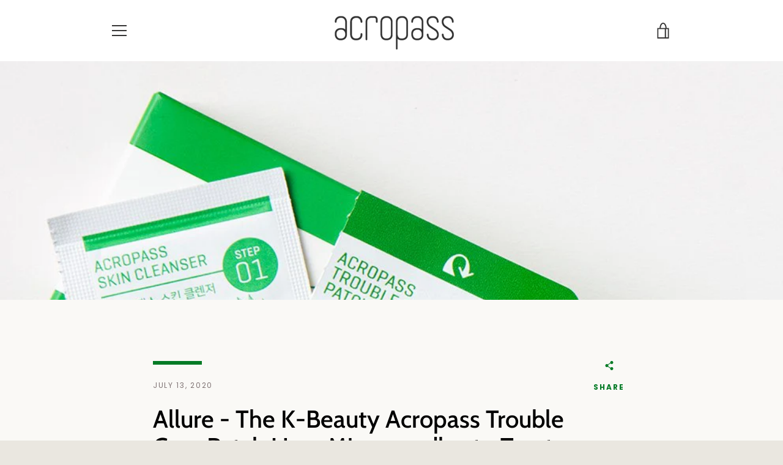

--- FILE ---
content_type: text/html; charset=utf-8
request_url: https://www.acropass.ph/blogs/news/the-k-beauty-acropass-trouble-cure-patch-uses-microneedles-to-treat-cystic-acne
body_size: 22823
content:


<!doctype html>
<html class="supports-no-js " lang="en">
<head>
  <meta charset="utf-8">

  <meta http-equiv="X-UA-Compatible" content="IE=edge,chrome=1">
  <meta name="viewport" content="width=device-width,initial-scale=1">
  <meta name="theme-color" content="#047b26">
  <link rel="canonical" href="https://www.acropass.ph/blogs/news/the-k-beauty-acropass-trouble-cure-patch-uses-microneedles-to-treat-cystic-acne">

  

  <title>
    Allure - The K-Beauty Acropass Trouble Cure Patch Uses Microneedles to &ndash; Acropass by BrownBottle1028 Trading
  </title>

  
    <meta name="description" content="Original Article by https://www.allure.com/story/acropass-trouble-cure-patch?fbclid=IwAR2p08gdVaT8qyh3z6jsv6gARWvjqMwjZ5MuVOTOx-zkv4NVbikcS0oEX_s BY MACAELA MACKENZIE July 19, 2018 Of all the various types of acne out there, cystic acne can be the most frustrating to treat. But a new kind of pimple patch with &quot;micronee">
  

  <!-- /snippets/social-meta-tags.liquid -->




<meta property="og:site_name" content="Acropass by BrownBottle1028 Trading">
<meta property="og:url" content="https://www.acropass.ph/blogs/news/the-k-beauty-acropass-trouble-cure-patch-uses-microneedles-to-treat-cystic-acne">
<meta property="og:title" content="Allure - The K-Beauty Acropass Trouble Cure Patch Uses Microneedles to Treat Cystic Acne">
<meta property="og:type" content="article">
<meta property="og:description" content="
Original Article by https://www.allure.com/story/acropass-trouble-cure-patch?fbclid=IwAR2p08gdVaT8qyh3z6jsv6gARWvjqMwjZ5MuVOTOx-zkv4NVbikcS0oEX_s




BY MACAELA MACKENZIE

July 19, 2018





Of all the various types of acne out there, cystic acne can be the most frustrating to treat. But a new kind of pimple patch with "microneedles" might change that.
Cystic acne is notoriously tenacious. Rooted deep in the skin and caused by a combination of hormones and genetics, cystic pimples often take forever to clear — and when they finally do, there's a good chance they'll come back. On top of that, typical acne treatments (like salicylic acid and benzoyl peroxide) aren't the most effective on these blemishes. As we've previously reported, dermatologists say to really treat these blemishes, you'll have to go deeper. Typically, that can mean a trip to the dermatologist for an oral antibiotic prescription or cortisone injection — until now. A new type of acne treatment is making it possible to go below the surface at home.
The Acropass Trouble Cure is a pimple patch that gets below the surface via teeny tiny "microneedles" (or "microstructures," if you want to get technical) that dissolve into skin. Here's how it works: First, you swab the pimple with a pad soaked in salicylic acid and tea tree leaf oil — both powerful acne fighters that kill acne-causing bacteria. Once the cystic spot has been cleaned, you apply the pimple patch, which looks like a small bandaid with spikes thinner than a hair. Through these teeny tiny pricks in the skin, the patch drives the acne-fighting active ingredients deep in to the skin.
 
This is key to treating deep-rooted pimples, says Ginger King, a cosmetic chemist. "For actives to work, enhanced penetration is important," she tells Allure. Rather than just letting acne-fighting ingredients lie on the surface of the skin, the microstructure technology allows them to really get in there.
Meanwhile, the patches contain a second acne-clearing superpower. The microstructures also infuse skin with nacinamide, "which helps with microcirculation; hyaluronic acid, which, helps with moisturization to prevent over-drying or scaling; and peptides, which help with collagen boosting to fill the acne spot," King explains. Over the course of two hours (that's the minimum amount of time Acropass recommends keeping the patch on your pimple) the microstuctures slowly dissolve into skin, leaving the acne-clearing ingredients behind.
The microstructures supposedly provide a gentler alternative to microneedling, which punctures the skin surface with actual needles to allow skin-care ingredients to penetrate better. The dissolving microstructures are able to do the same thing without actually damaging the skin. (FYI, this isn't the only skin patch to use microstructure technology to deliver skin-loving ingredients deeper into your dermis. Acropass also has a microstructure patch designed to smooth wrinkles and Rodan + Fields uses a "liquid cone" technology in a fine line-fighting patch.)
The innovative technology comes from — where else? — Seoul. Soko Glam founder Charlotte Cho, revealed how much the Acropass has helped her own skin-care routine on Instagram. "As you know I have always struggled with cystic acne on my chin but this acne patch set has helped me target painful, cystic acne using TINY MICRONEEDLES that infuse ingredients to treat hormonal acne effectively!" she wrote:













View this post on Instagram



















The ✨future✨ of acne pimple patches has now arrived! I have been holding my breath to share with you what I consider to be the latest #kbeauty innovation from Acropass! And it works! It has personally helped me reduce hormonal acne breakouts and make them go away faster. As you know I have always struggled with cystic acne on my chin but this acne patch set has helped me target painful, cystic acne using TINY MICRONEEDLES that infuse ingredients to treat hormonal acne effectively! For more info click link in bio or visit the newly curated collection on @sokoglam Full review also on @theklog . . 💥 Here’s how you use the Acropass Trouble Cure patches. First, you sanitize and treat the bacteria with a pad that contains salicylic acid, hyaluronic acid and tea tree leaf oil. 💥 Then apply the patch that contains DISSOLVING MICRONEEDLES that contain niacinamide, hyaluronic acid and peptides to calm and soothe inflammation. 💥It doesn’t hurt when you put it on, and it’s bigger than the cosrx pimple patches but still pretty translucent and not very noticeable!! Swipe through to see my selfie 🤳🏼 💥 Hormonal acne is a sore point for me since I turned 30 but this is something that surprisingly worked.... Infusing those hero ingredients into the site of inflammation goes back to the Korean philosophy of attacking acne with hydration and wound healing ingredients. Check out the no-nonsense ingredient list in the link in bio. It’s amazing 😉 💥 I recommend using these patches for the big, painful acne for more concentrated treatments and the regular pimple patches for the normal breakouts . . . #kbeauty #skincaretips #sokoglam #beautybloggers #glowingskin #instaskin #instabeauty #pimplepopping #pimplepopper #koreanskincare #acne #hormonalacne #skincareroutine #cysticacne #cosrx #pimplepatch
A post shared by  Charlotte Cho 샬롯조 (@charlottejcho) on Jul 16, 2018 at 9:37am PDT



 

">

<meta property="og:image" content="http://www.acropass.ph/cdn/shop/articles/acropass-patches_1200x1200.jpg?v=1594631367">
<meta property="og:image:secure_url" content="https://www.acropass.ph/cdn/shop/articles/acropass-patches_1200x1200.jpg?v=1594631367">


<meta name="twitter:card" content="summary_large_image">
<meta name="twitter:title" content="Allure - The K-Beauty Acropass Trouble Cure Patch Uses Microneedles to Treat Cystic Acne">
<meta name="twitter:description" content="
Original Article by https://www.allure.com/story/acropass-trouble-cure-patch?fbclid=IwAR2p08gdVaT8qyh3z6jsv6gARWvjqMwjZ5MuVOTOx-zkv4NVbikcS0oEX_s




BY MACAELA MACKENZIE

July 19, 2018





Of all the various types of acne out there, cystic acne can be the most frustrating to treat. But a new kind of pimple patch with "microneedles" might change that.
Cystic acne is notoriously tenacious. Rooted deep in the skin and caused by a combination of hormones and genetics, cystic pimples often take forever to clear — and when they finally do, there's a good chance they'll come back. On top of that, typical acne treatments (like salicylic acid and benzoyl peroxide) aren't the most effective on these blemishes. As we've previously reported, dermatologists say to really treat these blemishes, you'll have to go deeper. Typically, that can mean a trip to the dermatologist for an oral antibiotic prescription or cortisone injection — until now. A new type of acne treatment is making it possible to go below the surface at home.
The Acropass Trouble Cure is a pimple patch that gets below the surface via teeny tiny "microneedles" (or "microstructures," if you want to get technical) that dissolve into skin. Here's how it works: First, you swab the pimple with a pad soaked in salicylic acid and tea tree leaf oil — both powerful acne fighters that kill acne-causing bacteria. Once the cystic spot has been cleaned, you apply the pimple patch, which looks like a small bandaid with spikes thinner than a hair. Through these teeny tiny pricks in the skin, the patch drives the acne-fighting active ingredients deep in to the skin.
 
This is key to treating deep-rooted pimples, says Ginger King, a cosmetic chemist. "For actives to work, enhanced penetration is important," she tells Allure. Rather than just letting acne-fighting ingredients lie on the surface of the skin, the microstructure technology allows them to really get in there.
Meanwhile, the patches contain a second acne-clearing superpower. The microstructures also infuse skin with nacinamide, "which helps with microcirculation; hyaluronic acid, which, helps with moisturization to prevent over-drying or scaling; and peptides, which help with collagen boosting to fill the acne spot," King explains. Over the course of two hours (that's the minimum amount of time Acropass recommends keeping the patch on your pimple) the microstuctures slowly dissolve into skin, leaving the acne-clearing ingredients behind.
The microstructures supposedly provide a gentler alternative to microneedling, which punctures the skin surface with actual needles to allow skin-care ingredients to penetrate better. The dissolving microstructures are able to do the same thing without actually damaging the skin. (FYI, this isn't the only skin patch to use microstructure technology to deliver skin-loving ingredients deeper into your dermis. Acropass also has a microstructure patch designed to smooth wrinkles and Rodan + Fields uses a "liquid cone" technology in a fine line-fighting patch.)
The innovative technology comes from — where else? — Seoul. Soko Glam founder Charlotte Cho, revealed how much the Acropass has helped her own skin-care routine on Instagram. "As you know I have always struggled with cystic acne on my chin but this acne patch set has helped me target painful, cystic acne using TINY MICRONEEDLES that infuse ingredients to treat hormonal acne effectively!" she wrote:













View this post on Instagram



















The ✨future✨ of acne pimple patches has now arrived! I have been holding my breath to share with you what I consider to be the latest #kbeauty innovation from Acropass! And it works! It has personally helped me reduce hormonal acne breakouts and make them go away faster. As you know I have always struggled with cystic acne on my chin but this acne patch set has helped me target painful, cystic acne using TINY MICRONEEDLES that infuse ingredients to treat hormonal acne effectively! For more info click link in bio or visit the newly curated collection on @sokoglam Full review also on @theklog . . 💥 Here’s how you use the Acropass Trouble Cure patches. First, you sanitize and treat the bacteria with a pad that contains salicylic acid, hyaluronic acid and tea tree leaf oil. 💥 Then apply the patch that contains DISSOLVING MICRONEEDLES that contain niacinamide, hyaluronic acid and peptides to calm and soothe inflammation. 💥It doesn’t hurt when you put it on, and it’s bigger than the cosrx pimple patches but still pretty translucent and not very noticeable!! Swipe through to see my selfie 🤳🏼 💥 Hormonal acne is a sore point for me since I turned 30 but this is something that surprisingly worked.... Infusing those hero ingredients into the site of inflammation goes back to the Korean philosophy of attacking acne with hydration and wound healing ingredients. Check out the no-nonsense ingredient list in the link in bio. It’s amazing 😉 💥 I recommend using these patches for the big, painful acne for more concentrated treatments and the regular pimple patches for the normal breakouts . . . #kbeauty #skincaretips #sokoglam #beautybloggers #glowingskin #instaskin #instabeauty #pimplepopping #pimplepopper #koreanskincare #acne #hormonalacne #skincareroutine #cysticacne #cosrx #pimplepatch
A post shared by  Charlotte Cho 샬롯조 (@charlottejcho) on Jul 16, 2018 at 9:37am PDT



 

">


  <script>window.performance && window.performance.mark && window.performance.mark('shopify.content_for_header.start');</script><meta name="google-site-verification" content="QbWXsJi7njA7dqEaiAzqexTadiirzRjc78XdF_Dw9R4">
<meta id="shopify-digital-wallet" name="shopify-digital-wallet" content="/26151878733/digital_wallets/dialog">
<meta name="shopify-checkout-api-token" content="6ff5b711ed4323b728940b26384283b5">
<meta id="in-context-paypal-metadata" data-shop-id="26151878733" data-venmo-supported="false" data-environment="production" data-locale="en_US" data-paypal-v4="true" data-currency="PHP">
<link rel="alternate" type="application/atom+xml" title="Feed" href="/blogs/news.atom" />
<script async="async" src="/checkouts/internal/preloads.js?locale=en-PH"></script>
<script id="shopify-features" type="application/json">{"accessToken":"6ff5b711ed4323b728940b26384283b5","betas":["rich-media-storefront-analytics"],"domain":"www.acropass.ph","predictiveSearch":true,"shopId":26151878733,"locale":"en"}</script>
<script>var Shopify = Shopify || {};
Shopify.shop = "acropass.myshopify.com";
Shopify.locale = "en";
Shopify.currency = {"active":"PHP","rate":"1.0"};
Shopify.country = "PH";
Shopify.theme = {"name":"Acropass","id":78817624141,"schema_name":"Narrative","schema_version":"7.7.5","theme_store_id":829,"role":"main"};
Shopify.theme.handle = "null";
Shopify.theme.style = {"id":null,"handle":null};
Shopify.cdnHost = "www.acropass.ph/cdn";
Shopify.routes = Shopify.routes || {};
Shopify.routes.root = "/";</script>
<script type="module">!function(o){(o.Shopify=o.Shopify||{}).modules=!0}(window);</script>
<script>!function(o){function n(){var o=[];function n(){o.push(Array.prototype.slice.apply(arguments))}return n.q=o,n}var t=o.Shopify=o.Shopify||{};t.loadFeatures=n(),t.autoloadFeatures=n()}(window);</script>
<script id="shop-js-analytics" type="application/json">{"pageType":"article"}</script>
<script defer="defer" async type="module" src="//www.acropass.ph/cdn/shopifycloud/shop-js/modules/v2/client.init-shop-cart-sync_BT-GjEfc.en.esm.js"></script>
<script defer="defer" async type="module" src="//www.acropass.ph/cdn/shopifycloud/shop-js/modules/v2/chunk.common_D58fp_Oc.esm.js"></script>
<script defer="defer" async type="module" src="//www.acropass.ph/cdn/shopifycloud/shop-js/modules/v2/chunk.modal_xMitdFEc.esm.js"></script>
<script type="module">
  await import("//www.acropass.ph/cdn/shopifycloud/shop-js/modules/v2/client.init-shop-cart-sync_BT-GjEfc.en.esm.js");
await import("//www.acropass.ph/cdn/shopifycloud/shop-js/modules/v2/chunk.common_D58fp_Oc.esm.js");
await import("//www.acropass.ph/cdn/shopifycloud/shop-js/modules/v2/chunk.modal_xMitdFEc.esm.js");

  window.Shopify.SignInWithShop?.initShopCartSync?.({"fedCMEnabled":true,"windoidEnabled":true});

</script>
<script id="__st">var __st={"a":26151878733,"offset":28800,"reqid":"88efb40b-45ef-498a-8d61-ba636e4a3a29-1769386041","pageurl":"www.acropass.ph\/blogs\/news\/the-k-beauty-acropass-trouble-cure-patch-uses-microneedles-to-treat-cystic-acne","s":"articles-385759346765","u":"217cb6a68ecc","p":"article","rtyp":"article","rid":385759346765};</script>
<script>window.ShopifyPaypalV4VisibilityTracking = true;</script>
<script id="captcha-bootstrap">!function(){'use strict';const t='contact',e='account',n='new_comment',o=[[t,t],['blogs',n],['comments',n],[t,'customer']],c=[[e,'customer_login'],[e,'guest_login'],[e,'recover_customer_password'],[e,'create_customer']],r=t=>t.map((([t,e])=>`form[action*='/${t}']:not([data-nocaptcha='true']) input[name='form_type'][value='${e}']`)).join(','),a=t=>()=>t?[...document.querySelectorAll(t)].map((t=>t.form)):[];function s(){const t=[...o],e=r(t);return a(e)}const i='password',u='form_key',d=['recaptcha-v3-token','g-recaptcha-response','h-captcha-response',i],f=()=>{try{return window.sessionStorage}catch{return}},m='__shopify_v',_=t=>t.elements[u];function p(t,e,n=!1){try{const o=window.sessionStorage,c=JSON.parse(o.getItem(e)),{data:r}=function(t){const{data:e,action:n}=t;return t[m]||n?{data:e,action:n}:{data:t,action:n}}(c);for(const[e,n]of Object.entries(r))t.elements[e]&&(t.elements[e].value=n);n&&o.removeItem(e)}catch(o){console.error('form repopulation failed',{error:o})}}const l='form_type',E='cptcha';function T(t){t.dataset[E]=!0}const w=window,h=w.document,L='Shopify',v='ce_forms',y='captcha';let A=!1;((t,e)=>{const n=(g='f06e6c50-85a8-45c8-87d0-21a2b65856fe',I='https://cdn.shopify.com/shopifycloud/storefront-forms-hcaptcha/ce_storefront_forms_captcha_hcaptcha.v1.5.2.iife.js',D={infoText:'Protected by hCaptcha',privacyText:'Privacy',termsText:'Terms'},(t,e,n)=>{const o=w[L][v],c=o.bindForm;if(c)return c(t,g,e,D).then(n);var r;o.q.push([[t,g,e,D],n]),r=I,A||(h.body.append(Object.assign(h.createElement('script'),{id:'captcha-provider',async:!0,src:r})),A=!0)});var g,I,D;w[L]=w[L]||{},w[L][v]=w[L][v]||{},w[L][v].q=[],w[L][y]=w[L][y]||{},w[L][y].protect=function(t,e){n(t,void 0,e),T(t)},Object.freeze(w[L][y]),function(t,e,n,w,h,L){const[v,y,A,g]=function(t,e,n){const i=e?o:[],u=t?c:[],d=[...i,...u],f=r(d),m=r(i),_=r(d.filter((([t,e])=>n.includes(e))));return[a(f),a(m),a(_),s()]}(w,h,L),I=t=>{const e=t.target;return e instanceof HTMLFormElement?e:e&&e.form},D=t=>v().includes(t);t.addEventListener('submit',(t=>{const e=I(t);if(!e)return;const n=D(e)&&!e.dataset.hcaptchaBound&&!e.dataset.recaptchaBound,o=_(e),c=g().includes(e)&&(!o||!o.value);(n||c)&&t.preventDefault(),c&&!n&&(function(t){try{if(!f())return;!function(t){const e=f();if(!e)return;const n=_(t);if(!n)return;const o=n.value;o&&e.removeItem(o)}(t);const e=Array.from(Array(32),(()=>Math.random().toString(36)[2])).join('');!function(t,e){_(t)||t.append(Object.assign(document.createElement('input'),{type:'hidden',name:u})),t.elements[u].value=e}(t,e),function(t,e){const n=f();if(!n)return;const o=[...t.querySelectorAll(`input[type='${i}']`)].map((({name:t})=>t)),c=[...d,...o],r={};for(const[a,s]of new FormData(t).entries())c.includes(a)||(r[a]=s);n.setItem(e,JSON.stringify({[m]:1,action:t.action,data:r}))}(t,e)}catch(e){console.error('failed to persist form',e)}}(e),e.submit())}));const S=(t,e)=>{t&&!t.dataset[E]&&(n(t,e.some((e=>e===t))),T(t))};for(const o of['focusin','change'])t.addEventListener(o,(t=>{const e=I(t);D(e)&&S(e,y())}));const B=e.get('form_key'),M=e.get(l),P=B&&M;t.addEventListener('DOMContentLoaded',(()=>{const t=y();if(P)for(const e of t)e.elements[l].value===M&&p(e,B);[...new Set([...A(),...v().filter((t=>'true'===t.dataset.shopifyCaptcha))])].forEach((e=>S(e,t)))}))}(h,new URLSearchParams(w.location.search),n,t,e,['guest_login'])})(!0,!0)}();</script>
<script integrity="sha256-4kQ18oKyAcykRKYeNunJcIwy7WH5gtpwJnB7kiuLZ1E=" data-source-attribution="shopify.loadfeatures" defer="defer" src="//www.acropass.ph/cdn/shopifycloud/storefront/assets/storefront/load_feature-a0a9edcb.js" crossorigin="anonymous"></script>
<script data-source-attribution="shopify.dynamic_checkout.dynamic.init">var Shopify=Shopify||{};Shopify.PaymentButton=Shopify.PaymentButton||{isStorefrontPortableWallets:!0,init:function(){window.Shopify.PaymentButton.init=function(){};var t=document.createElement("script");t.src="https://www.acropass.ph/cdn/shopifycloud/portable-wallets/latest/portable-wallets.en.js",t.type="module",document.head.appendChild(t)}};
</script>
<script data-source-attribution="shopify.dynamic_checkout.buyer_consent">
  function portableWalletsHideBuyerConsent(e){var t=document.getElementById("shopify-buyer-consent"),n=document.getElementById("shopify-subscription-policy-button");t&&n&&(t.classList.add("hidden"),t.setAttribute("aria-hidden","true"),n.removeEventListener("click",e))}function portableWalletsShowBuyerConsent(e){var t=document.getElementById("shopify-buyer-consent"),n=document.getElementById("shopify-subscription-policy-button");t&&n&&(t.classList.remove("hidden"),t.removeAttribute("aria-hidden"),n.addEventListener("click",e))}window.Shopify?.PaymentButton&&(window.Shopify.PaymentButton.hideBuyerConsent=portableWalletsHideBuyerConsent,window.Shopify.PaymentButton.showBuyerConsent=portableWalletsShowBuyerConsent);
</script>
<script data-source-attribution="shopify.dynamic_checkout.cart.bootstrap">document.addEventListener("DOMContentLoaded",(function(){function t(){return document.querySelector("shopify-accelerated-checkout-cart, shopify-accelerated-checkout")}if(t())Shopify.PaymentButton.init();else{new MutationObserver((function(e,n){t()&&(Shopify.PaymentButton.init(),n.disconnect())})).observe(document.body,{childList:!0,subtree:!0})}}));
</script>
<link id="shopify-accelerated-checkout-styles" rel="stylesheet" media="screen" href="https://www.acropass.ph/cdn/shopifycloud/portable-wallets/latest/accelerated-checkout-backwards-compat.css" crossorigin="anonymous">
<style id="shopify-accelerated-checkout-cart">
        #shopify-buyer-consent {
  margin-top: 1em;
  display: inline-block;
  width: 100%;
}

#shopify-buyer-consent.hidden {
  display: none;
}

#shopify-subscription-policy-button {
  background: none;
  border: none;
  padding: 0;
  text-decoration: underline;
  font-size: inherit;
  cursor: pointer;
}

#shopify-subscription-policy-button::before {
  box-shadow: none;
}

      </style>

<script>window.performance && window.performance.mark && window.performance.mark('shopify.content_for_header.end');</script>

  



<style>@font-face {
  font-family: Cabin;
  font-weight: 500;
  font-style: normal;
  src: url("//www.acropass.ph/cdn/fonts/cabin/cabin_n5.0250ac238cfbbff14d3c16fcc89f227ca95d5c6f.woff2") format("woff2"),
       url("//www.acropass.ph/cdn/fonts/cabin/cabin_n5.46470cf25a90d766aece73a31a42bfd8ef7a470b.woff") format("woff");
}

  @font-face {
  font-family: Poppins;
  font-weight: 400;
  font-style: normal;
  src: url("//www.acropass.ph/cdn/fonts/poppins/poppins_n4.0ba78fa5af9b0e1a374041b3ceaadf0a43b41362.woff2") format("woff2"),
       url("//www.acropass.ph/cdn/fonts/poppins/poppins_n4.214741a72ff2596839fc9760ee7a770386cf16ca.woff") format("woff");
}

/* ------------------------ Critical Helper Classes ------------------------- */
.critical-hide {
  display: none;
}

.critical-clear {
  opacity: 0;
  visibility: hidden;
}

.drawer-cover {
  opacity: 0;
}

.main-content .shopify-section {
  display: none;
}

.main-content .shopify-section:first-child {
  display: inherit;
}

body:not(.template-index) .main-content {
  opacity: 0;
}


/* ----------------------------- Global Styles ------------------------------ */
*, *::before, *::after {
  box-sizing: border-box;
}

html {
  font-size: 62.5%;
  background-color: #faf9f6;
}

body {
  margin: 0;
  font-size: 1.6rem;
  font-family: Poppins, sans-serif;
  font-style: normal;
  font-weight: 400;
  color: #302c2c;
  line-height: 1.625;
}

.page-width {
  max-width: 980px;
  padding: 0 20px;
  margin: 0 auto;
}

/* ---------------------------- Helper Classes ------------------------------ */
.visually-hidden,
.icon__fallback-text {
  position: absolute !important;
  overflow: hidden;
  clip: rect(0 0 0 0);
  height: 1px;
  width: 1px;
  padding: 0;
  border: 0;
}

/* ----------------------------- Typography --------------------------------- */
body {
  -webkit-font-smoothing: antialiased;
  -webkit-text-size-adjust: 100%;
}

.h4 {
  letter-spacing: inherit;
  text-transform: inherit;
  font-family: Cabin, sans-serif;
  font-style: normal;
  font-weight: 500;
}


.h4 a {
  color: inherit;
  text-decoration: none;
  font-weight: inherit;
}

.h4 {
  font-size: 2.2rem;
}

@media only screen and (min-width: 750px) {
  .h4 {
    font-size: 2.4rem;
    line-height: 1.5;
  }
}

/* ------------------------------ Buttons ----------------------------------- */
.btn,
.btn--secondary {
  -moz-user-select: "none";
  -ms-user-select: "none";
  -webkit-user-select: "none";
  user-select: "none";
  -webkit-appearance: none;
  -moz-appearance: none;
  appearance: none;
  display: inline-block;
  position: relative;
  width: auto;
  background-color: #047b26;
  border-radius: 0;
  color: #ffffff;
  border: 2px solid #047b26;
  font-size: 1.4rem;
  font-weight: 700;
  letter-spacing: 1.5px;
  text-decoration: none;
  text-align: center;
  text-transform: uppercase;
  padding: 10px 30px;
  line-height: 2.2;
  vertical-align: middle;
  cursor: pointer;
  transition: outline 0.1s linear;
  box-sizing: border-box;
}

.btn--square {
  width: 50px;
  height: 50px;
  padding: 0;
  text-align: center;
  line-height: 50px;
}

.btn--clear {
  position: relative;
  background-color: transparent;
  border: 0;
  color: #302c2c;
  transition: 0.15s opacity ease-out;
}

.btn--clear:hover::after,
.btn--clear::after {
  outline: 0 !important;
}

.btn::after,
.btn--secondary::after {
  content: '';
  display: block;
  position: absolute;
  top: 0;
  left: 0;
  width: 100%;
  height: 100%;
  outline: 2px solid #047b26;
  transition: outline 0.1s linear;
}

/* -------------------------------- Icons ----------------------------------- */
.icon {
  display: inline-block;
  width: 20px;
  height: 20px;
  vertical-align: middle;
}

/* ----------------------------- Site Header -------------------------------- */
.site-header {
  position: relative;
  transition: transform 0.25s ease-out;
  z-index: 10;
}

.site-header--transparent,
.site-header--homepage {
  position: absolute;
  top: 0;
  left: 0;
  right: 0;
  z-index: 10;
}

.site-header__wrapper {
  position: relative;
  min-height: 60px;
  width: 100%;
  background-color: #ffffff;
  z-index: 10;
}

.site-header--transparent .site-header__wrapper {
  background-color: transparent;
}

.site-header__wrapper svg {
  fill: #373636;
}

.site-header__wrapper--transitioning {
  transition: background-color 0.25s ease-out, margin-top 0.25s ease-out;
}

.announcement-bar {
  display: none;
  text-align: center;
  position: relative;
  text-decoration: none;
  z-index: 10;
}

.announcement-bar--visible {
  display: block;
}

.announcement-bar__message {
  font-size: 16px;
  font-weight: 500;
  padding: 10px 20px;
  margin-bottom: 0;
}

.announcement-bar__message .icon {
  fill: currentColor;
}

.announcement-bar__close {
  position: absolute;
  right: 20px;
  padding: 0;
  width: 30px;
  height: 30px;
  line-height: 100%;
  top: 50%;
  -ms-transform: translateY(-50%);
  -webkit-transform: translateY(-50%);
  transform: translateY(-50%);
}

.announcement-bar__close .icon {
  width: 12px;
  height: 12px;
  fill: currentColor;
}

.site-header-sections {
  display: -webkit-flex;
  display: -ms-flexbox;
  display: flex;
  width: 100%;
  -ms-flex-align: center;
  -webkit-align-items: center;
  -moz-align-items: center;
  -ms-align-items: center;
  -o-align-items: center;
  align-items: center;
  min-height: 60px;
}

.site-header__section--title {
  display: -webkit-flex;
  display: -ms-flexbox;
  display: flex;
  width: 100%;
  -webkit-justify-content: center;
  -ms-justify-content: center;
  justify-content: center;
}

.site-header__logo-wrapper {
  display: inline-block;
  margin: 0;
  padding: 10px 0;
  text-align: center;
  line-height: 1.2;
}

.site-header__logo {
  display: block;
}

.site-header__logo-image {
  display: block;
  margin: 0 auto;
}

.site-header--transparent .site-header__logo-image {
  display: none;
}

@media only screen and (max-width: 749px) {
  .site-header__logo-image {
    max-height: 30px;
  }
}

.site-header__logo-image--transparent {
  display: none;
}

.site-header--transparent .site-header__logo-image--transparent {
  display: block;
}

.navigation-open .site-header__logo-image--transparent,
html.supports-no-js .site-header__logo-image--transparent {
  display: none;
}

.site-header__cart svg {
  width: 22px;
  height: 30px;
  margin: -2px 0 0 -2px;
}

@media only screen and (min-width: 750px) {
  .site-header__cart svg {
    width: 26px;
  }
}

.site-header__cart::after {
  border-color: #302c2c;
}

.site-header__cart-bubble {
  position: absolute;
  top: 15px;
  right: 10px;
  width: 10px;
  height: 10px;
  background-color: #eb4f47;
  border-radius: 50%;
  opacity: 0;
  transition: all 0.25s ease-out;
  -ms-transform: scale(0);
  -webkit-transform: scale(0);
  transform: scale(0);
}

@media only screen and (min-width: 750px) {
  .site-header__cart-bubble {
    top:15px;
    right: 9px;
  }
}

.site-header__cart .site-header__cart-bubble {
  top: 13px;
}

@media only screen and (min-width: 750px) {
  .site-header__cart .site-header__cart-bubble {
    top: 12px;
  }
}

.site-header__cart-bubble--visible {
  opacity: 1;
  -ms-transform: scale(1);
  -webkit-transform: scale(1);
  transform: scale(1);
}

.burger-icon {
  display: block;
  height: 2px;
  width: 16px;
  left: 50%;
  margin-left: -8px;
  background: #373636;
  position: absolute;
  transition: all 0.25s ease-out;
}

@media only screen and (min-width: 750px) {
  .burger-icon {
    height:2px;
    width: 24px;
    left: 50%;
    margin-left: -12px;
  }
}

.burger-icon--top {
  top: 18px;
}

@media only screen and (min-width: 750px) {
  .burger-icon--top {
    top: 16px;
  }
}

.site-header__navigation--active .burger-icon--top {
  top: 25px;
  transform: rotate(45deg);
}

.burger-icon--mid {
  top: 24px;
}

@media only screen and (min-width: 750px) {
  .burger-icon--mid {
    top: 24px;
  }
}

.site-header__navigation--active .burger-icon--mid {
  opacity: 0;
}

.burger-icon--bottom {
  top: 30px;
}

@media only screen and (min-width: 750px) {
  .burger-icon--bottom {
    top: 32px;
  }
}

.site-header__navigation--active .burger-icon--bottom {
  top: 25px;
  transform: rotate(-45deg);
}

.site-header__navigation {
  position: relative;
}

.site-header__navigation svg {
  width: 20px;
  height: 30px;
}

.site-header__navigation::after {
  border-color: #4a4a4a;
}

/* ----------------------------- Slideshow --------------------------------- */
.slideshow {
  display: -webkit-flex;
  display: -ms-flexbox;
  display: flex;
  width: 100%;
  position: relative;
  overflow: hidden;
  min-height: 300px;
  max-height: calc(100vh - 35px);
  background-color: #dfd8c5;
}

.slideshow--full .slideshow {
  height: calc(100vh - 35px);
}

@media only screen and (max-width: 749px) {
  .slideshow--adapt .slideshow {
    max-height: 125vw;
    min-height: 75vw;
  }
}

.slideshow__slides {
  margin: 0;
  padding: 0;
  list-style: none;
}

.slideshow__slide {
  position: absolute;
  height: 100%;
  width: 100%;
  opacity: 0;
  z-index: 0;
  transition: all 0.5s cubic-bezier(0, 0, 0, 1);
}

.slideshow__slide--active {
  transition: all 0.5s cubic-bezier(0, 0, 0, 1);
  opacity: 1;
  z-index: 2;
}

.slideshow__overlay::before {
  content: '';
  position: absolute;
  top: 0;
  right: 0;
  bottom: 0;
  left: 0;
  z-index: 3;
}

.slideshow__image {
  height: 100%;
  width: 100%;
  object-fit: cover;
  z-index: 1;
  transition: opacity 0.8s cubic-bezier(0.44, 0.13, 0.48, 0.87),filter 400ms,-webkit-filter 400ms;
  font-family: "object-fit: cover";
}

.slideshow__image .placeholder-svg {
  display: block;
  fill: rgba(74,74,74,0.35);
  background-color: #f1eee6;
  position: absolute;
  top: 50%;
  left: 50%;
  height: 100%;
  width: auto;
  max-height: none;
  max-width: none;
  -ms-transform: translate(-50%, -50%);
  -webkit-transform: translate(-50%, -50%);
  transform: translate(-50%, -50%);
}

.slideshow__image .placeholder-background {
  background-color: #faf9f6;
  position: absolute;
  top: 0;
  right: 0;
  bottom: 0;
  left: 0;
}

.slideshow__navigation {
  margin: 0;
  padding: 0;
  list-style: none;
}

.slideshow__text-content-mobile,
.slideshow__button-cta-single {
  display: none;
}

.slideshow__indicators {
  margin: 0;
  padding: 0;
  list-style: none;
}
</style>

  


<link title="theme" rel="preload" href="//www.acropass.ph/cdn/shop/t/2/assets/theme.scss.css?v=172350192224377753391759259463" as="style">
<noscript><link rel="stylesheet" href="//www.acropass.ph/cdn/shop/t/2/assets/theme.scss.css?v=172350192224377753391759259463"></noscript>

<script>
/*! loadCSS. [c]2017 Filament Group, Inc. MIT License */
!function(a){"use strict";var b=function(b,c,d){function e(a){return h.body?a():void setTimeout(function(){e(a)})}function f(){i.addEventListener&&i.removeEventListener("load",f);if(!Shopify.designMode)i.media=d||"all"}var g,h=a.document,i=h.createElement("link");if(c)g=c;else{var j=(h.body||h.getElementsByTagName("head")[0]).childNodes;g=j[j.length-1]}var k=h.styleSheets;i.rel="stylesheet",i.href=b,i.media=Shopify.designMode?d||"all":"only x",e(function(){g.parentNode.insertBefore(i,c?g:g.nextSibling)});var l=function(a){for(var b=i.href,c=k.length;c--;)if(k[c].href===b)return a();setTimeout(function(){l(a)})};return i.addEventListener&&i.addEventListener("load",f),i.onloadcssdefined=l,l(f),i};"undefined"!=typeof exports?exports.loadCSS=b:a.loadCSS=b}("undefined"!=typeof global?global:this);
/*! onloadCSS. (onload callback for loadCSS) [c]2017 Filament Group, Inc. MIT License */
function onloadCSS(a,b){function c(){!d&&b&&(d=!0,b.call(a))}var d;a.addEventListener&&a.addEventListener("load",c),a.attachEvent&&a.attachEvent("onload",c),"isApplicationInstalled"in navigator&&"onloadcssdefined"in a&&a.onloadcssdefined(c)}

// Insert our stylesheet before our preload <link> tag
var preload = document.querySelector('link[href="//www.acropass.ph/cdn/shop/t/2/assets/theme.scss.css?v=172350192224377753391759259463"]');
var stylesheet = loadCSS('//www.acropass.ph/cdn/shop/t/2/assets/theme.scss.css?v=172350192224377753391759259463', preload);
// Create a property to easily detect if the stylesheet is done loading
onloadCSS(stylesheet, function() { stylesheet.loaded = true; });
</script>

  <script>
    var theme = {
      stylesheet: "//www.acropass.ph/cdn/shop/t/2/assets/theme.scss.css?v=172350192224377753391759259463",
      strings: {
        addToCart: "Add to Cart",
        soldOut: "Sold Out",
        unavailable: "Unavailable",
        addItemSuccess: "Item added to cart!",
        viewCart: "View cart",
        cartError: "There was an error while updating your cart. Please try again.",
        cartQuantityError: "You can only add [quantity] [title] to your cart.",
        regularPrice: "Regular price",
        salePrice: "Sale price",
        unitPrice: "Unit price",
        unitPriceSeparator: "per",
        newsletter: {
          blankError: "Email can\u0026#39;t be blank.",
          invalidError: "Please enter a valid email address."
        },
        map: {
          zeroResults: "No results for that address",
          overQueryLimit: "You have exceeded the Google API usage limit. Consider upgrading to a \u003ca href=\"https:\/\/developers.google.com\/maps\/premium\/usage-limits\"\u003ePremium Plan\u003c\/a\u003e.",
          authError: "There was a problem authenticating your Google Maps API Key.",
          addressError: "Error looking up that address"
        },
        slideshow: {
          loadSlideA11yString: "Load slide [slide_number]",
          activeSlideA11yString: "Slide [slide_number], current"
        }
      },
      isOnline: true,
      moneyFormat: "₱{{amount}}",
      mediaQuerySmall: 750,
      mediaQueryMedium: 990
    };

    

    document.documentElement.className = document.documentElement.className.replace('supports-no-js', '');
  </script>

  <script src="//www.acropass.ph/cdn/shop/t/2/assets/lazysizes.min.js?v=41644173127543473891572329242" async="async"></script>
  <script src="//www.acropass.ph/cdn/shop/t/2/assets/vendor.min.js?v=80505636303242466691648045232" defer="defer"></script>
  <script src="//www.acropass.ph/cdn/shop/t/2/assets/theme.min.js?v=3255693195437663471572329243" defer="defer"></script>
  <script src="//www.acropass.ph/cdn/shop/t/2/assets/custom.js?v=101612360477050417211572329240" defer="defer"></script>
<link href="https://monorail-edge.shopifysvc.com" rel="dns-prefetch">
<script>(function(){if ("sendBeacon" in navigator && "performance" in window) {try {var session_token_from_headers = performance.getEntriesByType('navigation')[0].serverTiming.find(x => x.name == '_s').description;} catch {var session_token_from_headers = undefined;}var session_cookie_matches = document.cookie.match(/_shopify_s=([^;]*)/);var session_token_from_cookie = session_cookie_matches && session_cookie_matches.length === 2 ? session_cookie_matches[1] : "";var session_token = session_token_from_headers || session_token_from_cookie || "";function handle_abandonment_event(e) {var entries = performance.getEntries().filter(function(entry) {return /monorail-edge.shopifysvc.com/.test(entry.name);});if (!window.abandonment_tracked && entries.length === 0) {window.abandonment_tracked = true;var currentMs = Date.now();var navigation_start = performance.timing.navigationStart;var payload = {shop_id: 26151878733,url: window.location.href,navigation_start,duration: currentMs - navigation_start,session_token,page_type: "article"};window.navigator.sendBeacon("https://monorail-edge.shopifysvc.com/v1/produce", JSON.stringify({schema_id: "online_store_buyer_site_abandonment/1.1",payload: payload,metadata: {event_created_at_ms: currentMs,event_sent_at_ms: currentMs}}));}}window.addEventListener('pagehide', handle_abandonment_event);}}());</script>
<script id="web-pixels-manager-setup">(function e(e,d,r,n,o){if(void 0===o&&(o={}),!Boolean(null===(a=null===(i=window.Shopify)||void 0===i?void 0:i.analytics)||void 0===a?void 0:a.replayQueue)){var i,a;window.Shopify=window.Shopify||{};var t=window.Shopify;t.analytics=t.analytics||{};var s=t.analytics;s.replayQueue=[],s.publish=function(e,d,r){return s.replayQueue.push([e,d,r]),!0};try{self.performance.mark("wpm:start")}catch(e){}var l=function(){var e={modern:/Edge?\/(1{2}[4-9]|1[2-9]\d|[2-9]\d{2}|\d{4,})\.\d+(\.\d+|)|Firefox\/(1{2}[4-9]|1[2-9]\d|[2-9]\d{2}|\d{4,})\.\d+(\.\d+|)|Chrom(ium|e)\/(9{2}|\d{3,})\.\d+(\.\d+|)|(Maci|X1{2}).+ Version\/(15\.\d+|(1[6-9]|[2-9]\d|\d{3,})\.\d+)([,.]\d+|)( \(\w+\)|)( Mobile\/\w+|) Safari\/|Chrome.+OPR\/(9{2}|\d{3,})\.\d+\.\d+|(CPU[ +]OS|iPhone[ +]OS|CPU[ +]iPhone|CPU IPhone OS|CPU iPad OS)[ +]+(15[._]\d+|(1[6-9]|[2-9]\d|\d{3,})[._]\d+)([._]\d+|)|Android:?[ /-](13[3-9]|1[4-9]\d|[2-9]\d{2}|\d{4,})(\.\d+|)(\.\d+|)|Android.+Firefox\/(13[5-9]|1[4-9]\d|[2-9]\d{2}|\d{4,})\.\d+(\.\d+|)|Android.+Chrom(ium|e)\/(13[3-9]|1[4-9]\d|[2-9]\d{2}|\d{4,})\.\d+(\.\d+|)|SamsungBrowser\/([2-9]\d|\d{3,})\.\d+/,legacy:/Edge?\/(1[6-9]|[2-9]\d|\d{3,})\.\d+(\.\d+|)|Firefox\/(5[4-9]|[6-9]\d|\d{3,})\.\d+(\.\d+|)|Chrom(ium|e)\/(5[1-9]|[6-9]\d|\d{3,})\.\d+(\.\d+|)([\d.]+$|.*Safari\/(?![\d.]+ Edge\/[\d.]+$))|(Maci|X1{2}).+ Version\/(10\.\d+|(1[1-9]|[2-9]\d|\d{3,})\.\d+)([,.]\d+|)( \(\w+\)|)( Mobile\/\w+|) Safari\/|Chrome.+OPR\/(3[89]|[4-9]\d|\d{3,})\.\d+\.\d+|(CPU[ +]OS|iPhone[ +]OS|CPU[ +]iPhone|CPU IPhone OS|CPU iPad OS)[ +]+(10[._]\d+|(1[1-9]|[2-9]\d|\d{3,})[._]\d+)([._]\d+|)|Android:?[ /-](13[3-9]|1[4-9]\d|[2-9]\d{2}|\d{4,})(\.\d+|)(\.\d+|)|Mobile Safari.+OPR\/([89]\d|\d{3,})\.\d+\.\d+|Android.+Firefox\/(13[5-9]|1[4-9]\d|[2-9]\d{2}|\d{4,})\.\d+(\.\d+|)|Android.+Chrom(ium|e)\/(13[3-9]|1[4-9]\d|[2-9]\d{2}|\d{4,})\.\d+(\.\d+|)|Android.+(UC? ?Browser|UCWEB|U3)[ /]?(15\.([5-9]|\d{2,})|(1[6-9]|[2-9]\d|\d{3,})\.\d+)\.\d+|SamsungBrowser\/(5\.\d+|([6-9]|\d{2,})\.\d+)|Android.+MQ{2}Browser\/(14(\.(9|\d{2,})|)|(1[5-9]|[2-9]\d|\d{3,})(\.\d+|))(\.\d+|)|K[Aa][Ii]OS\/(3\.\d+|([4-9]|\d{2,})\.\d+)(\.\d+|)/},d=e.modern,r=e.legacy,n=navigator.userAgent;return n.match(d)?"modern":n.match(r)?"legacy":"unknown"}(),u="modern"===l?"modern":"legacy",c=(null!=n?n:{modern:"",legacy:""})[u],f=function(e){return[e.baseUrl,"/wpm","/b",e.hashVersion,"modern"===e.buildTarget?"m":"l",".js"].join("")}({baseUrl:d,hashVersion:r,buildTarget:u}),m=function(e){var d=e.version,r=e.bundleTarget,n=e.surface,o=e.pageUrl,i=e.monorailEndpoint;return{emit:function(e){var a=e.status,t=e.errorMsg,s=(new Date).getTime(),l=JSON.stringify({metadata:{event_sent_at_ms:s},events:[{schema_id:"web_pixels_manager_load/3.1",payload:{version:d,bundle_target:r,page_url:o,status:a,surface:n,error_msg:t},metadata:{event_created_at_ms:s}}]});if(!i)return console&&console.warn&&console.warn("[Web Pixels Manager] No Monorail endpoint provided, skipping logging."),!1;try{return self.navigator.sendBeacon.bind(self.navigator)(i,l)}catch(e){}var u=new XMLHttpRequest;try{return u.open("POST",i,!0),u.setRequestHeader("Content-Type","text/plain"),u.send(l),!0}catch(e){return console&&console.warn&&console.warn("[Web Pixels Manager] Got an unhandled error while logging to Monorail."),!1}}}}({version:r,bundleTarget:l,surface:e.surface,pageUrl:self.location.href,monorailEndpoint:e.monorailEndpoint});try{o.browserTarget=l,function(e){var d=e.src,r=e.async,n=void 0===r||r,o=e.onload,i=e.onerror,a=e.sri,t=e.scriptDataAttributes,s=void 0===t?{}:t,l=document.createElement("script"),u=document.querySelector("head"),c=document.querySelector("body");if(l.async=n,l.src=d,a&&(l.integrity=a,l.crossOrigin="anonymous"),s)for(var f in s)if(Object.prototype.hasOwnProperty.call(s,f))try{l.dataset[f]=s[f]}catch(e){}if(o&&l.addEventListener("load",o),i&&l.addEventListener("error",i),u)u.appendChild(l);else{if(!c)throw new Error("Did not find a head or body element to append the script");c.appendChild(l)}}({src:f,async:!0,onload:function(){if(!function(){var e,d;return Boolean(null===(d=null===(e=window.Shopify)||void 0===e?void 0:e.analytics)||void 0===d?void 0:d.initialized)}()){var d=window.webPixelsManager.init(e)||void 0;if(d){var r=window.Shopify.analytics;r.replayQueue.forEach((function(e){var r=e[0],n=e[1],o=e[2];d.publishCustomEvent(r,n,o)})),r.replayQueue=[],r.publish=d.publishCustomEvent,r.visitor=d.visitor,r.initialized=!0}}},onerror:function(){return m.emit({status:"failed",errorMsg:"".concat(f," has failed to load")})},sri:function(e){var d=/^sha384-[A-Za-z0-9+/=]+$/;return"string"==typeof e&&d.test(e)}(c)?c:"",scriptDataAttributes:o}),m.emit({status:"loading"})}catch(e){m.emit({status:"failed",errorMsg:(null==e?void 0:e.message)||"Unknown error"})}}})({shopId: 26151878733,storefrontBaseUrl: "https://www.acropass.ph",extensionsBaseUrl: "https://extensions.shopifycdn.com/cdn/shopifycloud/web-pixels-manager",monorailEndpoint: "https://monorail-edge.shopifysvc.com/unstable/produce_batch",surface: "storefront-renderer",enabledBetaFlags: ["2dca8a86"],webPixelsConfigList: [{"id":"422838460","configuration":"{\"config\":\"{\\\"pixel_id\\\":\\\"AW-668418604\\\",\\\"target_country\\\":\\\"PH\\\",\\\"gtag_events\\\":[{\\\"type\\\":\\\"search\\\",\\\"action_label\\\":\\\"AW-668418604\\\/ObUVCPTj1cIBEKyE3b4C\\\"},{\\\"type\\\":\\\"begin_checkout\\\",\\\"action_label\\\":\\\"AW-668418604\\\/ZcbqCPHj1cIBEKyE3b4C\\\"},{\\\"type\\\":\\\"view_item\\\",\\\"action_label\\\":[\\\"AW-668418604\\\/0VLTCOvj1cIBEKyE3b4C\\\",\\\"MC-8NKNDE9Q9W\\\"]},{\\\"type\\\":\\\"purchase\\\",\\\"action_label\\\":[\\\"AW-668418604\\\/BnZNCOjj1cIBEKyE3b4C\\\",\\\"MC-8NKNDE9Q9W\\\"]},{\\\"type\\\":\\\"page_view\\\",\\\"action_label\\\":[\\\"AW-668418604\\\/5RwpCOXj1cIBEKyE3b4C\\\",\\\"MC-8NKNDE9Q9W\\\"]},{\\\"type\\\":\\\"add_payment_info\\\",\\\"action_label\\\":\\\"AW-668418604\\\/so7wCPfj1cIBEKyE3b4C\\\"},{\\\"type\\\":\\\"add_to_cart\\\",\\\"action_label\\\":\\\"AW-668418604\\\/08qXCO7j1cIBEKyE3b4C\\\"}],\\\"enable_monitoring_mode\\\":false}\"}","eventPayloadVersion":"v1","runtimeContext":"OPEN","scriptVersion":"b2a88bafab3e21179ed38636efcd8a93","type":"APP","apiClientId":1780363,"privacyPurposes":[],"dataSharingAdjustments":{"protectedCustomerApprovalScopes":["read_customer_address","read_customer_email","read_customer_name","read_customer_personal_data","read_customer_phone"]}},{"id":"shopify-app-pixel","configuration":"{}","eventPayloadVersion":"v1","runtimeContext":"STRICT","scriptVersion":"0450","apiClientId":"shopify-pixel","type":"APP","privacyPurposes":["ANALYTICS","MARKETING"]},{"id":"shopify-custom-pixel","eventPayloadVersion":"v1","runtimeContext":"LAX","scriptVersion":"0450","apiClientId":"shopify-pixel","type":"CUSTOM","privacyPurposes":["ANALYTICS","MARKETING"]}],isMerchantRequest: false,initData: {"shop":{"name":"Acropass by BrownBottle1028 Trading","paymentSettings":{"currencyCode":"PHP"},"myshopifyDomain":"acropass.myshopify.com","countryCode":"PH","storefrontUrl":"https:\/\/www.acropass.ph"},"customer":null,"cart":null,"checkout":null,"productVariants":[],"purchasingCompany":null},},"https://www.acropass.ph/cdn","fcfee988w5aeb613cpc8e4bc33m6693e112",{"modern":"","legacy":""},{"shopId":"26151878733","storefrontBaseUrl":"https:\/\/www.acropass.ph","extensionBaseUrl":"https:\/\/extensions.shopifycdn.com\/cdn\/shopifycloud\/web-pixels-manager","surface":"storefront-renderer","enabledBetaFlags":"[\"2dca8a86\"]","isMerchantRequest":"false","hashVersion":"fcfee988w5aeb613cpc8e4bc33m6693e112","publish":"custom","events":"[[\"page_viewed\",{}]]"});</script><script>
  window.ShopifyAnalytics = window.ShopifyAnalytics || {};
  window.ShopifyAnalytics.meta = window.ShopifyAnalytics.meta || {};
  window.ShopifyAnalytics.meta.currency = 'PHP';
  var meta = {"page":{"pageType":"article","resourceType":"article","resourceId":385759346765,"requestId":"88efb40b-45ef-498a-8d61-ba636e4a3a29-1769386041"}};
  for (var attr in meta) {
    window.ShopifyAnalytics.meta[attr] = meta[attr];
  }
</script>
<script class="analytics">
  (function () {
    var customDocumentWrite = function(content) {
      var jquery = null;

      if (window.jQuery) {
        jquery = window.jQuery;
      } else if (window.Checkout && window.Checkout.$) {
        jquery = window.Checkout.$;
      }

      if (jquery) {
        jquery('body').append(content);
      }
    };

    var hasLoggedConversion = function(token) {
      if (token) {
        return document.cookie.indexOf('loggedConversion=' + token) !== -1;
      }
      return false;
    }

    var setCookieIfConversion = function(token) {
      if (token) {
        var twoMonthsFromNow = new Date(Date.now());
        twoMonthsFromNow.setMonth(twoMonthsFromNow.getMonth() + 2);

        document.cookie = 'loggedConversion=' + token + '; expires=' + twoMonthsFromNow;
      }
    }

    var trekkie = window.ShopifyAnalytics.lib = window.trekkie = window.trekkie || [];
    if (trekkie.integrations) {
      return;
    }
    trekkie.methods = [
      'identify',
      'page',
      'ready',
      'track',
      'trackForm',
      'trackLink'
    ];
    trekkie.factory = function(method) {
      return function() {
        var args = Array.prototype.slice.call(arguments);
        args.unshift(method);
        trekkie.push(args);
        return trekkie;
      };
    };
    for (var i = 0; i < trekkie.methods.length; i++) {
      var key = trekkie.methods[i];
      trekkie[key] = trekkie.factory(key);
    }
    trekkie.load = function(config) {
      trekkie.config = config || {};
      trekkie.config.initialDocumentCookie = document.cookie;
      var first = document.getElementsByTagName('script')[0];
      var script = document.createElement('script');
      script.type = 'text/javascript';
      script.onerror = function(e) {
        var scriptFallback = document.createElement('script');
        scriptFallback.type = 'text/javascript';
        scriptFallback.onerror = function(error) {
                var Monorail = {
      produce: function produce(monorailDomain, schemaId, payload) {
        var currentMs = new Date().getTime();
        var event = {
          schema_id: schemaId,
          payload: payload,
          metadata: {
            event_created_at_ms: currentMs,
            event_sent_at_ms: currentMs
          }
        };
        return Monorail.sendRequest("https://" + monorailDomain + "/v1/produce", JSON.stringify(event));
      },
      sendRequest: function sendRequest(endpointUrl, payload) {
        // Try the sendBeacon API
        if (window && window.navigator && typeof window.navigator.sendBeacon === 'function' && typeof window.Blob === 'function' && !Monorail.isIos12()) {
          var blobData = new window.Blob([payload], {
            type: 'text/plain'
          });

          if (window.navigator.sendBeacon(endpointUrl, blobData)) {
            return true;
          } // sendBeacon was not successful

        } // XHR beacon

        var xhr = new XMLHttpRequest();

        try {
          xhr.open('POST', endpointUrl);
          xhr.setRequestHeader('Content-Type', 'text/plain');
          xhr.send(payload);
        } catch (e) {
          console.log(e);
        }

        return false;
      },
      isIos12: function isIos12() {
        return window.navigator.userAgent.lastIndexOf('iPhone; CPU iPhone OS 12_') !== -1 || window.navigator.userAgent.lastIndexOf('iPad; CPU OS 12_') !== -1;
      }
    };
    Monorail.produce('monorail-edge.shopifysvc.com',
      'trekkie_storefront_load_errors/1.1',
      {shop_id: 26151878733,
      theme_id: 78817624141,
      app_name: "storefront",
      context_url: window.location.href,
      source_url: "//www.acropass.ph/cdn/s/trekkie.storefront.8d95595f799fbf7e1d32231b9a28fd43b70c67d3.min.js"});

        };
        scriptFallback.async = true;
        scriptFallback.src = '//www.acropass.ph/cdn/s/trekkie.storefront.8d95595f799fbf7e1d32231b9a28fd43b70c67d3.min.js';
        first.parentNode.insertBefore(scriptFallback, first);
      };
      script.async = true;
      script.src = '//www.acropass.ph/cdn/s/trekkie.storefront.8d95595f799fbf7e1d32231b9a28fd43b70c67d3.min.js';
      first.parentNode.insertBefore(script, first);
    };
    trekkie.load(
      {"Trekkie":{"appName":"storefront","development":false,"defaultAttributes":{"shopId":26151878733,"isMerchantRequest":null,"themeId":78817624141,"themeCityHash":"12587055339051352284","contentLanguage":"en","currency":"PHP","eventMetadataId":"750316c7-f160-488a-b746-76679769cb52"},"isServerSideCookieWritingEnabled":true,"monorailRegion":"shop_domain","enabledBetaFlags":["65f19447"]},"Session Attribution":{},"S2S":{"facebookCapiEnabled":false,"source":"trekkie-storefront-renderer","apiClientId":580111}}
    );

    var loaded = false;
    trekkie.ready(function() {
      if (loaded) return;
      loaded = true;

      window.ShopifyAnalytics.lib = window.trekkie;

      var originalDocumentWrite = document.write;
      document.write = customDocumentWrite;
      try { window.ShopifyAnalytics.merchantGoogleAnalytics.call(this); } catch(error) {};
      document.write = originalDocumentWrite;

      window.ShopifyAnalytics.lib.page(null,{"pageType":"article","resourceType":"article","resourceId":385759346765,"requestId":"88efb40b-45ef-498a-8d61-ba636e4a3a29-1769386041","shopifyEmitted":true});

      var match = window.location.pathname.match(/checkouts\/(.+)\/(thank_you|post_purchase)/)
      var token = match? match[1]: undefined;
      if (!hasLoggedConversion(token)) {
        setCookieIfConversion(token);
        
      }
    });


        var eventsListenerScript = document.createElement('script');
        eventsListenerScript.async = true;
        eventsListenerScript.src = "//www.acropass.ph/cdn/shopifycloud/storefront/assets/shop_events_listener-3da45d37.js";
        document.getElementsByTagName('head')[0].appendChild(eventsListenerScript);

})();</script>
<script
  defer
  src="https://www.acropass.ph/cdn/shopifycloud/perf-kit/shopify-perf-kit-3.0.4.min.js"
  data-application="storefront-renderer"
  data-shop-id="26151878733"
  data-render-region="gcp-us-east1"
  data-page-type="article"
  data-theme-instance-id="78817624141"
  data-theme-name="Narrative"
  data-theme-version="7.7.5"
  data-monorail-region="shop_domain"
  data-resource-timing-sampling-rate="10"
  data-shs="true"
  data-shs-beacon="true"
  data-shs-export-with-fetch="true"
  data-shs-logs-sample-rate="1"
  data-shs-beacon-endpoint="https://www.acropass.ph/api/collect"
></script>
</head>

<body id="allure-the-k-beauty-acropass-trouble-cure-patch-uses-microneedles-to" class="template-article data-animations">

  <a class="visually-hidden skip-link" href="#MainContent">Skip to content</a>

  <div id="shopify-section-header" class="shopify-section">
<div class="site-header" data-section-id="header" data-section-type="header-section" data-drawer-push>
  <header class="site-header__wrapper" role="banner">
    
      
    

    <div class="site-header-sections page-width">
      <nav class="site-header__section site-header__section--button"
        data-site-navigation role="navigation"
      >
        <button class="site-header__navigation btn btn--clear btn--square"
          aria-expanded="false"
          data-navigation-button
        >
          <span class="burger-icon burger-icon--top"></span>
          <span class="burger-icon burger-icon--mid"></span>
          <span class="burger-icon burger-icon--bottom"></span>
          <span class="icon__fallback-text">Menu</span>
        </button>
        <div class="navigation supports-no-js critical-hide" data-section-id="header" data-section-type="navigation" aria-hidden=true>
          <div class="navigation__container">
            <ul class="navigation__links">
              
                
                
                  <li class="navigation__link navigation__entrance-animation">
                    <a href="/">Home</a>
                  </li>
                
              
                
                
                  <li class="navigation__link navigation__entrance-animation">
                    <a href="/collections/all">Shop</a>
                  </li>
                
              
                
                
                  <li class="navigation__link navigation__entrance-animation">
                    <a href="/pages/how-it-works">How it Works</a>
                  </li>
                
              
                
                
                  <li class="navigation__link navigation__entrance-animation">
                    <a href="/pages/faqs">FAQ's</a>
                  </li>
                
              
                
                
                  <li class="navigation__link navigation__has-sublinks navigation__has-sublinks--collapsed navigation__entrance-animation">
                    <button class="navigation__expand-sublinks" aria-expanded="true">
                      <span aria-hidden="true">Blog</span>
                      <span class="visually-hidden">Blog menu</span>
                      <svg aria-hidden="true" focusable="false" role="presentation" class="icon icon-arrow-down" viewBox="0 0 20 20"><path fill="#444" d="M3.2 6l6.4 8.4c.4 0 6.8-8.4 6.8-8.4H3.2z"/></svg>
                    </button>
                    <div class="navigation__sublinks-container">
                      <ul class="navigation__sublinks">
                        
                          <li class="navigation__sublink">
                            
                              <a href="/blogs/news/the-k-beauty-acropass-trouble-cure-patch-uses-microneedles-to-treat-cystic-acne" aria-current="page">Allure - The K-Beauty Acropass Trouble Cure Patch Uses Microneedles to Treat Cystic Acne</a>
                            
                          </li>
                        
                          <li class="navigation__sublink">
                            
                              <a href="/blogs/news/vogue-this-new-acne-patch-can-make-breakouts-vanish-overnight">Vogue - This New Acne Patch Can Make Breakouts Vanish Overnight</a>
                            
                          </li>
                        
                      </ul>
                    </div>
                  </li>
                
              
            </ul>

            <ul class="navigation__links">
              
                
                  <li class="navigation__link navigation__link--secondary navigation__entrance-animation">
                    <a href="https://shopify.com/26151878733/account?locale=en&region_country=PH">Log in</a>
                  </li>
                  <li class="navigation__link navigation__link--secondary navigation__entrance-animation">
                    <a href="https://shopify.com/26151878733/account?locale=en">Create account</a>
                  </li>
                
              
              
                <li class="navigation__link navigation__link--secondary navigation__entrance-animation">
                  <a href="/search">Search</a>
                </li>
              
            </ul>

            
              <div class="navigation__social-sharing navigation__entrance-animation">
                <div class="social-links social-links--large"><ul class="list--inline">
    

      

      

    

      

      

    

      

      

    

      

      

    

      

      

    

      

      

    

      

      

    

      

      

    
  </ul>
</div>

              </div>
            

            <div class="navigation__search navigation__entrance-animation">
  <form action="/search" method="get" role="search">
    <div class="input-group--underline">
      <input class="input-group__field" type="search" name="q" value="" placeholder="Search" aria-label="Search" tabindex="-1">
      <div class="input-group__btn">
        <button type="submit" class="btn btn--clear btn--square" tabindex="-1">
          <svg aria-hidden="true" focusable="false" role="presentation" class="icon icon-search" viewBox="0 0 21.4 21.4"><path fill="#444" d="M13.4 0c-4.4 0-8 3.6-8 8 0 1.8.6 3.5 1.7 4.9L0 20l1.4 1.4 7.1-7.1c1.4 1.1 3.1 1.7 4.9 1.7 4.4 0 8-3.6 8-8s-3.6-8-8-8zm0 14c-3.3 0-6-2.7-6-6s2.7-6 6-6 6 2.7 6 6-2.7 6-6 6z"/></svg>
          <span class="icon__fallback-text">Search again</span>
        </button>
      </div>
    </div>
  </form>
</div>

          </div>
        </div>
      </nav>
      <div class="site-header__section site-header__section--title">
        
        
          <div class="site-header__logo-wrapper h4" itemscope itemtype="http://schema.org/Organization">
        

        <a href="/" itemprop="url" class="site-header__logo">
            <style>
              .site-header__logo-image {
                height: 80px;
              }
            </style>

            <img class="site-header__logo-image" src="//www.acropass.ph/cdn/shop/files/logosi_d85fcf23-ca92-4d95-adaa-0dbd049fdd76_x80.png?v=1614284897" srcset="//www.acropass.ph/cdn/shop/files/logosi_d85fcf23-ca92-4d95-adaa-0dbd049fdd76_x80.png?v=1614284897 1x, //www.acropass.ph/cdn/shop/files/logosi_d85fcf23-ca92-4d95-adaa-0dbd049fdd76_x80@2x.png?v=1614284897 2x" alt="Acropass by BrownBottle1028 Trading" itemprop="logo">

            
          
        </a>

        
          </div>
        
      </div>
      <div class="site-header__section site-header__section--button">
        <a href="/cart" class="btn btn--clear btn--square btn--hover-scale site-header__cart ajax-cart__toggle" aria-expanded="false">
          <svg aria-hidden="true" focusable="false" role="presentation" class="icon icon-header-bag" viewBox="0 0 27.2 27"><path d="M19.6 9c-.2-5.1-2.7-9-6-9s-5.8 3.9-6 9h-4v18h20V9h-4zm-6-7c2.1 0 3.8 3.2 4 7h-8c.2-3.8 1.9-7 4-7zm-8 23V11h11v14h-11zm16 0h-3V11h3v14z"/></svg>
          <span class="icon__fallback-text">View cart</span>
          <span class="site-header__cart-bubble"></span>
        </a>
      </div>
    </div>
  </header>
</div>


</div>

  <div class="main-content" data-drawer-push>
    <div class="main-content__wrapper">
      <main class="content-for-layout" id="MainContent" role="main">
        <!-- /templates/article.liquid -->







<article itemscope itemtype="http://schema.org/Article">

  <div id="shopify-section-article-template" class="shopify-section"><div class="article" data-section-id="article-template" data-section-type="article-template">

  
    <div class="section-header-image-wrapper">
      <div class="section-header-image section-header-image--parallax lazyload" data-bgset="
    //www.acropass.ph/cdn/shop/articles/acropass-patches_180x.jpg?v=1594631367 180w 101h,
    //www.acropass.ph/cdn/shop/articles/acropass-patches_360x.jpg?v=1594631367 360w 203h,
    //www.acropass.ph/cdn/shop/articles/acropass-patches_540x.jpg?v=1594631367 540w 304h,
    //www.acropass.ph/cdn/shop/articles/acropass-patches_720x.jpg?v=1594631367 720w 405h,
    //www.acropass.ph/cdn/shop/articles/acropass-patches_900x.jpg?v=1594631367 900w 506h,
    
    
    
    
    //www.acropass.ph/cdn/shop/articles/acropass-patches.jpg?v=1594631367 992w 558h
"></div>

      <noscript>
        <div class="section-header-image" style="background-image: //www.acropass.ph/cdn/shop/articles/acropass-patches.jpg?v=1594631367"></div>
      </noscript>
    </div>
  

  <div class="page-width">
    <div class="article__wrapper grid">
      <div class="article__content article__content--large grid__item medium-up--ten-twelfths medium-up--push-one-twelfth">
        <header class="article__header separator" data-animate>
          
            <span class="article__date text-small--uppercase">
              <time datetime="2020-07-13T07:12:00Z">July 13, 2020</time>
            </span>
          
          
          <h1 class="article__title h2">Allure - The K-Beauty Acropass Trouble Cure Patch Uses Microneedles to Treat Cystic Acne</h1>
        </header>

        <div class="article__body rte" itemprop="articleBody">
          <h1><img src="//cdn.shopify.com/s/files/1/0261/5187/8733/files/allure_logo_9b6736da-ced5-42ac-b702-e09dd401b679_large.png?v=1594626874" alt=""></h1>
<p>Original Article by <a href="https://www.allure.com/story/acropass-trouble-cure-patch?fbclid=IwAR2p08gdVaT8qyh3z6jsv6gARWvjqMwjZ5MuVOTOx-zkv4NVbikcS0oEX_s">https://www.allure.com/story/acropass-trouble-cure-patch?fbclid=IwAR2p08gdVaT8qyh3z6jsv6gARWvjqMwjZ5MuVOTOx-zkv4NVbikcS0oEX_s</a></p>
<h1 class="content-header__row content-header__hed"></h1>
<div class="content-header__row content-header__byline">
<div class="content-header__byline__content">
<div class="bylines content-header__bylines">
<p class="byline bylines__byline byline--author" itemprop="author" itemtype="http://schema.org/Person"><span class="byline__preamble">BY<span> </span></span><span itemprop="name"><span class="byline__name"><a class="byline__name-link" href="https://www.allure.com/contributor/macaela-mackenzie">MACAELA MACKENZI<span class="link__last-letter-spacing">E</span></a></span></span></p>
</div>
<time class="content-header__publish-date">July 19, 2018</time>
</div>
<div class="content-header__byline__content"></div>
<div class="content-header__byline__content"><img src="//cdn.shopify.com/s/files/1/0261/5187/8733/files/1_f4bf7501-3bb6-483d-8456-f2e478e687b9.jpg?v=1594624209" alt=""></div>
<div class="content-header__byline__content"></div>
<div class="content-header__byline__content">
<p>Of all the various<span> </span><a href="https://www.allure.com/gallery/the-best-treatments-for-every-kind-of-acne">types of acne</a><span> </span>out there, cystic acne can be the most frustrating to treat. But a new kind of<span> </span><a href="https://www.allure.com/gallery/best-pimple-patches">pimple patch</a><span> </span>with "microneedles" might change that.</p>
<p><a href="https://www.allure.com/story/get-rid-of-cystic-acne-fast">Cystic acne</a><span> </span>is notoriously tenacious. Rooted deep in the skin and caused by a combination of hormones and genetics, cystic pimples often take forever to clear — and when they finally do, there's a good chance they'll come back. On top of that, typical acne treatments (like<span> </span><a href="https://www.allure.com/story/what-does-salicylic-acid-do">salicylic acid</a><span> </span>and<span> </span><a href="https://www.allure.com/story/benzoyl-peroxide-acne-treatment">benzoyl peroxide</a>) aren't the most effective on these blemishes. As we've<span> </span><a href="https://www.allure.com/gallery/the-best-treatments-for-every-kind-of-acne">previously reported</a>, dermatologists say to really treat these blemishes, you'll have to go deeper. Typically, that can mean a trip to the dermatologist for an oral antibiotic prescription or cortisone injection — until now. A new type of acne treatment is making it possible to go below the surface at home.<br><br></p>
<p><a class="external-link" data-event-click='{"element":"ExternalLink","outgoingURL":"https://shop-links.co/1644903469348953284"}' href="https://shop-links.co/1644903469348953284" rel="nofollow noopener noreferrer" target="_blank">The Acropass Trouble Cure</a><span> </span>is a pimple patch that gets below the surface via teeny tiny "microneedles" (or "microstructures," if you want to get technical) that dissolve into skin. Here's how it works: First, you swab the pimple with a pad soaked in salicylic acid and tea tree leaf oil — both powerful acne fighters that kill acne-causing bacteria. Once the cystic spot has been cleaned, you apply the pimple patch, which looks like a small bandaid with spikes thinner than a hair. Through these teeny tiny pricks in the skin, the patch drives the acne-fighting active ingredients deep in to the skin.</p>
<p> </p>
<p>This is key to treating deep-rooted pimples, says Ginger King, a cosmetic chemist. "For actives to work, enhanced penetration is important," she tells<span> </span><em>Allure</em>. Rather than just letting acne-fighting ingredients lie on the surface of the skin, the microstructure technology allows them to really get in there.</p>
<p>Meanwhile, the patches contain a second acne-clearing superpower. The microstructures also infuse skin with nacinamide, "which helps with microcirculation;<span> </span><a href="https://www.allure.com/story/hyaluronic-acid-treatments">hyaluronic acid</a>, which, helps with moisturization to prevent over-drying or scaling; and peptides, which help with collagen boosting to fill the acne spot," King explains. Over the course of two hours (that's the minimum amount of time Acropass recommends keeping the patch on your pimple) the microstuctures slowly dissolve into skin, leaving the acne-clearing ingredients behind.</p>
<p>The microstructures supposedly provide a<span> </span><a href="https://www.allure.com/story/what-is-at-home-microneedling">gentler alternative to microneedling</a>, which punctures the skin surface with actual needles to allow skin-care ingredients to penetrate better. The dissolving microstructures are able to do the same thing without actually damaging the skin. (FYI, this isn't the only skin patch to use microstructure technology to deliver skin-loving ingredients deeper into your dermis. Acropass also has a microstructure patch designed to smooth wrinkles and<span> </span><a class="external-link" data-event-click='{"element":"ExternalLink","outgoingURL":"https://shop-links.co/1644903644227422619"}' href="https://shop-links.co/1644903644227422619" rel="nofollow noopener noreferrer" target="_blank">Rodan + Fields uses a "liquid cone" technology</a><span> </span>in a fine line-fighting patch.)</p>
<p>The innovative technology comes from — where else? — Seoul.<span> </span><a href="https://www.allure.com/story/soko-glam-k-beauty-travel-set">Soko Glam</a><span> </span>founder Charlotte Cho, revealed how much the Acropass has helped her own<span> </span><a class="external-link" data-event-click='{"element":"ExternalLink","outgoingURL":"https://www.instagram.com/p/BlTKvXNgqR9/?hl=en&amp;taken-by=charlottejcho"}' href="https://www.instagram.com/p/BlTKvXNgqR9/?hl=en&amp;taken-by=charlottejcho" rel="nofollow noopener noreferrer" target="_blank">skin-care routine on Instagram</a>. "As you know I have always struggled with cystic acne on my chin but this acne patch set has helped me target painful, cystic acne using TINY MICRONEEDLES that infuse ingredients to treat hormonal acne effectively!" she wrote:</p>
<blockquote class="instagram-media" data-instgrm-captioned="" data-instgrm-permalink="https://www.instagram.com/p/BlTKvXNgqR9/?utm_source=ig_embed&amp;utm_campaign=loading" data-instgrm-version="12" style="background: #FFF; border: 0; border-radius: 3px; box-shadow: 0 0 1px 0 rgba(0,0,0,0.5),0 1px 10px 0 rgba(0,0,0,0.15); margin: 1px; max-width: 540px; min-width: 326px; padding: 0; width: calc(100% - 2px);">
<div style="padding: 16px;">
<a href="https://www.instagram.com/p/BlTKvXNgqR9/?utm_source=ig_embed&amp;utm_campaign=loading" style="background: #FFFFFF; line-height: 0; padding: 0 0; text-align: center; text-decoration: none; width: 100%;" target="_blank" rel="noopener noreferrer">
<div style="display: flex; flex-direction: row; align-items: center;">
<div style="background-color: #f4f4f4; border-radius: 50%; flex-grow: 0; height: 40px; margin-right: 14px; width: 40px;"></div>
<div style="display: flex; flex-direction: column; flex-grow: 1; justify-content: center;">
<div style="background-color: #f4f4f4; border-radius: 4px; flex-grow: 0; height: 14px; margin-bottom: 6px; width: 100px;"></div>
<div style="background-color: #f4f4f4; border-radius: 4px; flex-grow: 0; height: 14px; width: 60px;"></div>
</div>
</div>
<div style="padding: 19% 0;"></div>
<div style="display: block; height: 50px; margin: 0 auto 12px; width: 50px;"><svg width="50px" height="50px" viewbox="0 0 60 60" version="1.1" xmlns="https://www.w3.org/2000/svg" xmlns:xlink="https://www.w3.org/1999/xlink"><g stroke="none" stroke-width="1" fill="none" fill-rule="evenodd"><g transform="translate(-511.000000, -20.000000)" fill="#000000"><g><path d="M556.869,30.41 C554.814,30.41 553.148,32.076 553.148,34.131 C553.148,36.186 554.814,37.852 556.869,37.852 C558.924,37.852 560.59,36.186 560.59,34.131 C560.59,32.076 558.924,30.41 556.869,30.41 M541,60.657 C535.114,60.657 530.342,55.887 530.342,50 C530.342,44.114 535.114,39.342 541,39.342 C546.887,39.342 551.658,44.114 551.658,50 C551.658,55.887 546.887,60.657 541,60.657 M541,33.886 C532.1,33.886 524.886,41.1 524.886,50 C524.886,58.899 532.1,66.113 541,66.113 C549.9,66.113 557.115,58.899 557.115,50 C557.115,41.1 549.9,33.886 541,33.886 M565.378,62.101 C565.244,65.022 564.756,66.606 564.346,67.663 C563.803,69.06 563.154,70.057 562.106,71.106 C561.058,72.155 560.06,72.803 558.662,73.347 C557.607,73.757 556.021,74.244 553.102,74.378 C549.944,74.521 548.997,74.552 541,74.552 C533.003,74.552 532.056,74.521 528.898,74.378 C525.979,74.244 524.393,73.757 523.338,73.347 C521.94,72.803 520.942,72.155 519.894,71.106 C518.846,70.057 518.197,69.06 517.654,67.663 C517.244,66.606 516.755,65.022 516.623,62.101 C516.479,58.943 516.448,57.996 516.448,50 C516.448,42.003 516.479,41.056 516.623,37.899 C516.755,34.978 517.244,33.391 517.654,32.338 C518.197,30.938 518.846,29.942 519.894,28.894 C520.942,27.846 521.94,27.196 523.338,26.654 C524.393,26.244 525.979,25.756 528.898,25.623 C532.057,25.479 533.004,25.448 541,25.448 C548.997,25.448 549.943,25.479 553.102,25.623 C556.021,25.756 557.607,26.244 558.662,26.654 C560.06,27.196 561.058,27.846 562.106,28.894 C563.154,29.942 563.803,30.938 564.346,32.338 C564.756,33.391 565.244,34.978 565.378,37.899 C565.522,41.056 565.552,42.003 565.552,50 C565.552,57.996 565.522,58.943 565.378,62.101 M570.82,37.631 C570.674,34.438 570.167,32.258 569.425,30.349 C568.659,28.377 567.633,26.702 565.965,25.035 C564.297,23.368 562.623,22.342 560.652,21.575 C558.743,20.834 556.562,20.326 553.369,20.18 C550.169,20.033 549.148,20 541,20 C532.853,20 531.831,20.033 528.631,20.18 C525.438,20.326 523.257,20.834 521.349,21.575 C519.376,22.342 517.703,23.368 516.035,25.035 C514.368,26.702 513.342,28.377 512.574,30.349 C511.834,32.258 511.326,34.438 511.181,37.631 C511.035,40.831 511,41.851 511,50 C511,58.147 511.035,59.17 511.181,62.369 C511.326,65.562 511.834,67.743 512.574,69.651 C513.342,71.625 514.368,73.296 516.035,74.965 C517.703,76.634 519.376,77.658 521.349,78.425 C523.257,79.167 525.438,79.673 528.631,79.82 C531.831,79.965 532.853,80.001 541,80.001 C549.148,80.001 550.169,79.965 553.369,79.82 C556.562,79.673 558.743,79.167 560.652,78.425 C562.623,77.658 564.297,76.634 565.965,74.965 C567.633,73.296 568.659,71.625 569.425,69.651 C570.167,67.743 570.674,65.562 570.82,62.369 C570.966,59.17 571,58.147 571,50 C571,41.851 570.966,40.831 570.82,37.631"></path></g></g></g></svg></div>
<div style="padding-top: 8px;">
<div style="color: #3897f0; font-family: Arial,sans-serif; font-size: 14px; font-style: normal; font-weight: 550; line-height: 18px;">View this post on Instagram</div>
</div>
<div style="padding: 12.5% 0;"></div>
<div style="display: flex; flex-direction: row; margin-bottom: 14px; align-items: center;">
<div>
<div style="background-color: #f4f4f4; border-radius: 50%; height: 12.5px; width: 12.5px; transform: translateX(0px) translateY(7px);"></div>
<div style="background-color: #f4f4f4; height: 12.5px; transform: rotate(-45deg) translateX(3px) translateY(1px); width: 12.5px; flex-grow: 0; margin-right: 14px; margin-left: 2px;"></div>
<div style="background-color: #f4f4f4; border-radius: 50%; height: 12.5px; width: 12.5px; transform: translateX(9px) translateY(-18px);"></div>
</div>
<div style="margin-left: 8px;">
<div style="background-color: #f4f4f4; border-radius: 50%; flex-grow: 0; height: 20px; width: 20px;"></div>
<div style="width: 0; height: 0; border-top: 2px solid transparent; border-left: 6px solid #f4f4f4; border-bottom: 2px solid transparent; transform: translateX(16px) translateY(-4px) rotate(30deg);"></div>
</div>
<div style="margin-left: auto;">
<div style="width: 0px; border-top: 8px solid #F4F4F4; border-right: 8px solid transparent; transform: translateY(16px);"></div>
<div style="background-color: #f4f4f4; flex-grow: 0; height: 12px; width: 16px; transform: translateY(-4px);"></div>
<div style="width: 0; height: 0; border-top: 8px solid #F4F4F4; border-left: 8px solid transparent; transform: translateY(-4px) translateX(8px);"></div>
</div>
</div>
</a>
<p style="margin: 8px 0 0 0; padding: 0 4px;"><a href="https://www.instagram.com/p/BlTKvXNgqR9/?utm_source=ig_embed&amp;utm_campaign=loading" style="color: #000; font-family: Arial,sans-serif; font-size: 14px; font-style: normal; font-weight: normal; line-height: 17px; text-decoration: none; word-wrap: break-word;" target="_blank" rel="noopener noreferrer">The ✨future✨ of acne pimple patches has now arrived! I have been holding my breath to share with you what I consider to be the latest #kbeauty innovation from Acropass! And it works! It has personally helped me reduce hormonal acne breakouts and make them go away faster. As you know I have always struggled with cystic acne on my chin but this acne patch set has helped me target painful, cystic acne using TINY MICRONEEDLES that infuse ingredients to treat hormonal acne effectively! For more info click link in bio or visit the newly curated collection on @sokoglam Full review also on @theklog . . 💥 Here’s how you use the Acropass Trouble Cure patches. First, you sanitize and treat the bacteria with a pad that contains salicylic acid, hyaluronic acid and tea tree leaf oil. 💥 Then apply the patch that contains DISSOLVING MICRONEEDLES that contain niacinamide, hyaluronic acid and peptides to calm and soothe inflammation. 💥It doesn’t hurt when you put it on, and it’s bigger than the cosrx pimple patches but still pretty translucent and not very noticeable!! Swipe through to see my selfie 🤳🏼 💥 Hormonal acne is a sore point for me since I turned 30 but this is something that surprisingly worked.... Infusing those hero ingredients into the site of inflammation goes back to the Korean philosophy of attacking acne with hydration and wound healing ingredients. Check out the no-nonsense ingredient list in the link in bio. It’s amazing 😉 💥 I recommend using these patches for the big, painful acne for more concentrated treatments and the regular pimple patches for the normal breakouts . . . #kbeauty #skincaretips #sokoglam #beautybloggers #glowingskin #instaskin #instabeauty #pimplepopping #pimplepopper #koreanskincare #acne #hormonalacne #skincareroutine #cysticacne #cosrx #pimplepatch</a></p>
<p style="color: #c9c8cd; font-family: Arial,sans-serif; font-size: 14px; line-height: 17px; margin-bottom: 0; margin-top: 8px; overflow: hidden; padding: 8px 0 7px; text-align: center; text-overflow: ellipsis; white-space: nowrap;">A post shared by <a href="https://www.instagram.com/charlottejcho/?utm_source=ig_embed&amp;utm_campaign=loading" style="color: #c9c8cd; font-family: Arial,sans-serif; font-size: 14px; font-style: normal; font-weight: normal; line-height: 17px;" target="_blank" rel="noopener noreferrer"> Charlotte Cho 샬롯조</a> (@charlottejcho) on <time style="font-family: Arial,sans-serif; font-size: 14px; line-height: 17px;" datetime="2018-07-16T16:37:15+00:00">Jul 16, 2018 at 9:37am PDT</time></p>
</div>
</blockquote>
<script async="" src="//www.instagram.com/embed.js"></script>
<p> </p>
</div>
</div>
        </div>
      </div>

      
        
          <div class="article__share-desktop grid__item medium-up--two-twelfths">
            <div class="article__share-desktop-wrapper">
              <!-- /snippets/social-sharing.liquid -->






<div class="social-sharing social-sharing--3 social-sharing--article">
  <button class="btn btn--clear btn--primary-color social-sharing__toggle" aria-expanded="false" aria-controls="socialSharing">
      <span class="social-sharing__icon">
        <svg aria-hidden="true" focusable="false" role="presentation" class="icon icon-share" viewBox="0 0 13 15"><path fill="#444" d="M10.5 10c-.8 0-1.6.4-2 1L4.8 8.6c.1-.4.2-.7.2-1.1s-.1-.7-.2-1.1L8.5 4c.5.6 1.2 1 2 1C11.9 5 13 3.9 13 2.5S11.9 0 10.5 0 8 1.1 8 2.5c0 .2 0 .4.1.5l-4 2.6c-.4-.4-1-.6-1.6-.6C1.1 5 0 6.1 0 7.5S1.1 10 2.5 10c.6 0 1.2-.2 1.6-.6l4 2.6c-.1.1-.1.3-.1.5 0 1.4 1.1 2.5 2.5 2.5s2.5-1.1 2.5-2.5-1.1-2.5-2.5-2.5z"/></svg>
        <svg aria-hidden="true" focusable="false" role="presentation" class="icon icon-close" viewBox="0 0 16.8 16.8"><path fill="#444" d="M16.8 1.5L15.4.1 8.4 7l-7-7L0 1.4l7 7-7 7 1.4 1.4 7-7 7 7 1.4-1.4-7-7z"/></svg>
      </span>
      <span class="social-sharing__toggle-text">Share</span>
  </button>

  <ul id="socialSharing" class="social-sharing__item-list" aria-hidden=true>

    
      <li class="social-sharing__item">
        <a target="_blank" href="//www.facebook.com/sharer.php?u=https://www.acropass.ph/blogs/news/the-k-beauty-acropass-trouble-cure-patch-uses-microneedles-to-treat-cystic-acne" class="social-sharing__link" tabindex="-1">
          <svg aria-hidden="true" focusable="false" role="presentation" class="icon icon-facebook" viewBox="0 0 8.4 20.6"><path fill="#444" d="M8.4 6H5.6V4.1c0-.7.5-.9.8-.9h2V0H5.6C2.5 0 1.8 2.4 1.8 3.9V6H0v3.3h1.8v9.3h3.8V9.3h2.5L8.4 6z"/></svg>
          <span class="icon__fallback-text" aria-hidden="true">Share</span>
          <span class="visually-hidden">Share on Facebook</span>
        </a>
      </li>
    

    
      <li class="social-sharing__item">
        <a target="_blank" href="//twitter.com/share?text=Allure%20-%20The%20K-Beauty%20Acropass%20Trouble%20Cure%20Patch%20Uses%20Microneedles%20to%20Treat%20Cystic%20Acne&amp;url=https://www.acropass.ph/blogs/news/the-k-beauty-acropass-trouble-cure-patch-uses-microneedles-to-treat-cystic-acne" class="social-sharing__link" tabindex="-1">
          <svg aria-hidden="true" focusable="false" role="presentation" class="icon icon-twitter" viewBox="0 0 20 20"><path fill="#444" d="M19.551 4.208q-.815 1.202-1.956 2.038 0 .082.02.255t.02.255q0 1.589-.469 3.179t-1.426 3.036-2.272 2.567-3.158 1.793-3.963.672q-3.301 0-6.031-1.773.571.041.937.041 2.751 0 4.911-1.671-1.284-.02-2.292-.784T2.456 11.85q.346.082.754.082.55 0 1.039-.163-1.365-.285-2.262-1.365T1.09 7.918v-.041q.774.408 1.773.448-.795-.53-1.263-1.396t-.469-1.864q0-1.019.509-1.997 1.487 1.854 3.596 2.924T9.81 7.184q-.143-.509-.143-.897 0-1.63 1.161-2.781t2.832-1.151q.815 0 1.569.326t1.284.917q1.345-.265 2.506-.958-.428 1.386-1.732 2.18 1.243-.163 2.262-.611z"/></svg>
          <span class="icon__fallback-text" aria-hidden="true">Tweet</span>
          <span class="visually-hidden">Tweet on Twitter</span>
        </a>
      </li>
    

    
      <li class="social-sharing__item">
        <a target="_blank" href="//pinterest.com/pin/create/button/?url=https://www.acropass.ph/blogs/news/the-k-beauty-acropass-trouble-cure-patch-uses-microneedles-to-treat-cystic-acne&amp;media=//www.acropass.ph/cdn/shop/articles/acropass-patches_1024x1024.jpg?v=1594631367&amp;description=Allure%20-%20The%20K-Beauty%20Acropass%20Trouble%20Cure%20Patch%20Uses%20Microneedles%20to%20Treat%20Cystic%20Acne" class="social-sharing__link" tabindex="-1">
          <svg aria-hidden="true" focusable="false" role="presentation" class="icon icon-pinterest" viewBox="0 0 20 20"><path fill="#444" d="M9.958.811q1.903 0 3.635.744t2.988 2 2 2.988.744 3.635q0 2.537-1.256 4.696t-3.415 3.415-4.696 1.256q-1.39 0-2.659-.366.707-1.147.951-2.025l.659-2.561q.244.463.903.817t1.39.354q1.464 0 2.622-.842t1.793-2.305.634-3.293q0-2.171-1.671-3.769t-4.257-1.598q-1.586 0-2.903.537T5.298 5.897 4.066 7.775t-.427 2.037q0 1.268.476 2.22t1.427 1.342q.171.073.293.012t.171-.232q.171-.61.195-.756.098-.268-.122-.512-.634-.707-.634-1.83 0-1.854 1.281-3.183t3.354-1.329q1.83 0 2.854 1t1.025 2.61q0 1.342-.366 2.476t-1.049 1.817-1.561.683q-.732 0-1.195-.537t-.293-1.269q.098-.342.256-.878t.268-.915.207-.817.098-.732q0-.61-.317-1t-.927-.39q-.756 0-1.269.695t-.512 1.744q0 .39.061.756t.134.537l.073.171q-1 4.342-1.22 5.098-.195.927-.146 2.171-2.513-1.122-4.062-3.44T.59 10.177q0-3.879 2.744-6.623T9.957.81z"/></svg>
          <span class="icon__fallback-text" aria-hidden="true">Pin it</span>
          <span class="visually-hidden">Pin on Pinterest</span>
        </a>
      </li>
    

  </ul>
</div>

            </div>
          </div>
        
      
    </div>
  </div>

  
    
      <div class="article__share-mobile">
          <!-- /snippets/social-sharing.liquid -->






<div class="social-sharing social-sharing--3 social-sharing--mobile">
  <button class="btn btn--clear btn--primary-color social-sharing__toggle" aria-expanded="false" aria-controls="socialSharing">
      <span class="social-sharing__icon">
        <svg aria-hidden="true" focusable="false" role="presentation" class="icon icon-share" viewBox="0 0 13 15"><path fill="#444" d="M10.5 10c-.8 0-1.6.4-2 1L4.8 8.6c.1-.4.2-.7.2-1.1s-.1-.7-.2-1.1L8.5 4c.5.6 1.2 1 2 1C11.9 5 13 3.9 13 2.5S11.9 0 10.5 0 8 1.1 8 2.5c0 .2 0 .4.1.5l-4 2.6c-.4-.4-1-.6-1.6-.6C1.1 5 0 6.1 0 7.5S1.1 10 2.5 10c.6 0 1.2-.2 1.6-.6l4 2.6c-.1.1-.1.3-.1.5 0 1.4 1.1 2.5 2.5 2.5s2.5-1.1 2.5-2.5-1.1-2.5-2.5-2.5z"/></svg>
        <svg aria-hidden="true" focusable="false" role="presentation" class="icon icon-close" viewBox="0 0 16.8 16.8"><path fill="#444" d="M16.8 1.5L15.4.1 8.4 7l-7-7L0 1.4l7 7-7 7 1.4 1.4 7-7 7 7 1.4-1.4-7-7z"/></svg>
      </span>
      <span class="social-sharing__toggle-text">Share</span>
  </button>

  <ul id="socialSharing" class="social-sharing__item-list" aria-hidden=true>

    
      <li class="social-sharing__item">
        <a target="_blank" href="//www.facebook.com/sharer.php?u=https://www.acropass.ph/blogs/news/the-k-beauty-acropass-trouble-cure-patch-uses-microneedles-to-treat-cystic-acne" class="social-sharing__link" tabindex="-1">
          <svg aria-hidden="true" focusable="false" role="presentation" class="icon icon-facebook" viewBox="0 0 8.4 20.6"><path fill="#444" d="M8.4 6H5.6V4.1c0-.7.5-.9.8-.9h2V0H5.6C2.5 0 1.8 2.4 1.8 3.9V6H0v3.3h1.8v9.3h3.8V9.3h2.5L8.4 6z"/></svg>
          <span class="icon__fallback-text" aria-hidden="true">Share</span>
          <span class="visually-hidden">Share on Facebook</span>
        </a>
      </li>
    

    
      <li class="social-sharing__item">
        <a target="_blank" href="//twitter.com/share?text=Allure%20-%20The%20K-Beauty%20Acropass%20Trouble%20Cure%20Patch%20Uses%20Microneedles%20to%20Treat%20Cystic%20Acne&amp;url=https://www.acropass.ph/blogs/news/the-k-beauty-acropass-trouble-cure-patch-uses-microneedles-to-treat-cystic-acne" class="social-sharing__link" tabindex="-1">
          <svg aria-hidden="true" focusable="false" role="presentation" class="icon icon-twitter" viewBox="0 0 20 20"><path fill="#444" d="M19.551 4.208q-.815 1.202-1.956 2.038 0 .082.02.255t.02.255q0 1.589-.469 3.179t-1.426 3.036-2.272 2.567-3.158 1.793-3.963.672q-3.301 0-6.031-1.773.571.041.937.041 2.751 0 4.911-1.671-1.284-.02-2.292-.784T2.456 11.85q.346.082.754.082.55 0 1.039-.163-1.365-.285-2.262-1.365T1.09 7.918v-.041q.774.408 1.773.448-.795-.53-1.263-1.396t-.469-1.864q0-1.019.509-1.997 1.487 1.854 3.596 2.924T9.81 7.184q-.143-.509-.143-.897 0-1.63 1.161-2.781t2.832-1.151q.815 0 1.569.326t1.284.917q1.345-.265 2.506-.958-.428 1.386-1.732 2.18 1.243-.163 2.262-.611z"/></svg>
          <span class="icon__fallback-text" aria-hidden="true">Tweet</span>
          <span class="visually-hidden">Tweet on Twitter</span>
        </a>
      </li>
    

    
      <li class="social-sharing__item">
        <a target="_blank" href="//pinterest.com/pin/create/button/?url=https://www.acropass.ph/blogs/news/the-k-beauty-acropass-trouble-cure-patch-uses-microneedles-to-treat-cystic-acne&amp;media=//www.acropass.ph/cdn/shop/articles/acropass-patches_1024x1024.jpg?v=1594631367&amp;description=Allure%20-%20The%20K-Beauty%20Acropass%20Trouble%20Cure%20Patch%20Uses%20Microneedles%20to%20Treat%20Cystic%20Acne" class="social-sharing__link" tabindex="-1">
          <svg aria-hidden="true" focusable="false" role="presentation" class="icon icon-pinterest" viewBox="0 0 20 20"><path fill="#444" d="M9.958.811q1.903 0 3.635.744t2.988 2 2 2.988.744 3.635q0 2.537-1.256 4.696t-3.415 3.415-4.696 1.256q-1.39 0-2.659-.366.707-1.147.951-2.025l.659-2.561q.244.463.903.817t1.39.354q1.464 0 2.622-.842t1.793-2.305.634-3.293q0-2.171-1.671-3.769t-4.257-1.598q-1.586 0-2.903.537T5.298 5.897 4.066 7.775t-.427 2.037q0 1.268.476 2.22t1.427 1.342q.171.073.293.012t.171-.232q.171-.61.195-.756.098-.268-.122-.512-.634-.707-.634-1.83 0-1.854 1.281-3.183t3.354-1.329q1.83 0 2.854 1t1.025 2.61q0 1.342-.366 2.476t-1.049 1.817-1.561.683q-.732 0-1.195-.537t-.293-1.269q.098-.342.256-.878t.268-.915.207-.817.098-.732q0-.61-.317-1t-.927-.39q-.756 0-1.269.695t-.512 1.744q0 .39.061.756t.134.537l.073.171q-1 4.342-1.22 5.098-.195.927-.146 2.171-2.513-1.122-4.062-3.44T.59 10.177q0-3.879 2.744-6.623T9.957.81z"/></svg>
          <span class="icon__fallback-text" aria-hidden="true">Pin it</span>
          <span class="visually-hidden">Pin on Pinterest</span>
        </a>
      </li>
    

  </ul>
</div>

      </div>
    
  
</div>


</div>

  

  
</article>

      </main>

      <div id="shopify-section-footer" class="shopify-section">
<footer class="site-footer" role="contentinfo" data-section-type="footer" data-section-id="footer" data-footer-parallax data-section-id="footer" data-section-type="footer">
  <div class="page-width">
    
      <div class="flex-footer">
        
          <div class="flex-footer__item flex-footer__item--menu" >
            
<ul class="site-footer__linklist">
                
                  <li class="site-footer__linklist-item h6">
                    <a href="/search">Search</a>
                  </li>
                
              </ul>
            
          </div>
        

        
          <div class="flex-footer__item flex-footer__item--newsletter">
            <div class="site-footer__newsletter">
              <form method="post" action="/contact#contact_form" id="contact_form" accept-charset="UTF-8" class="contact-form"><input type="hidden" name="form_type" value="customer" /><input type="hidden" name="utf8" value="✓" />
                <input type="hidden" name="contact[tags]" value="newsletter">
                <label for="NewsletterEmail" class="site-footer__newsletter-label">Sign up for updates</label>
                <div class="site-footer__newsletter-subheading"><p>Promotions, new products and sales. Directly to your inbox.</p></div>
                <div class="input-group--underline">
                  <input type="email" value="" placeholder="My email address" name="contact[email]" id="NewsletterEmail" class="input-group__field site-footer__newsletter-input" aria-label="My email address" autocorrect="off" autocapitalize="off">
                  <div class="input-group__btn input-group__btn--newsletter">
                    <button type="submit" class="btn--newsletter__submit">
                      Subscribe
                      <svg aria-hidden="true" focusable="false" role="presentation" class="icon icon-arrow-right" viewBox="0 0 4 7"><path fill="#444" d="M4 3.5L0 7V0z"/></svg>
                    </button>
                  </div>
                </div>
                <div class="site-footer__newsletter-message" aria-role="alert">
                  
                  </div>
              </form>
            </div>
          </div>
        
      </div>
    

    <div class="site-footer__bottom">
      
        <div class="site-footer__social-icons flex-footer__item--one-third">
          <div class="social-links"><ul class="list--inline">
    

      

      

    

      

      

    

      

      

    

      

      

    

      

      

    

      

      

    

      

      

    

      

      

    
  </ul>
</div>

        </div>
      

      <div class="site-footer__copyright flex-footer__item--one-third">
        <small>Copyright &copy; 2026, <a href="/" title="">Acropass by BrownBottle1028 Trading</a>.</small>
        <small class="site-footer__powered-by"><a target="_blank" rel="nofollow" href="https://www.shopify.com?utm_campaign=poweredby&amp;utm_medium=shopify&amp;utm_source=onlinestore"> </a></small>
      </div><div class="site-footer__payment-icons flex-footer__item--one-third"><span class="visually-hidden">Payment icons</span>
            <ul class="payment-icons list--inline"><li class="payment-icon">
                  <svg class="icon icon--full-color" viewBox="0 0 38 24" xmlns="http://www.w3.org/2000/svg" width="38" height="24" role="img" aria-labelledby="pi-paypal"><title id="pi-paypal">PayPal</title><path opacity=".07" d="M35 0H3C1.3 0 0 1.3 0 3v18c0 1.7 1.4 3 3 3h32c1.7 0 3-1.3 3-3V3c0-1.7-1.4-3-3-3z"/><path fill="#fff" d="M35 1c1.1 0 2 .9 2 2v18c0 1.1-.9 2-2 2H3c-1.1 0-2-.9-2-2V3c0-1.1.9-2 2-2h32"/><path fill="#003087" d="M23.9 8.3c.2-1 0-1.7-.6-2.3-.6-.7-1.7-1-3.1-1h-4.1c-.3 0-.5.2-.6.5L14 15.6c0 .2.1.4.3.4H17l.4-3.4 1.8-2.2 4.7-2.1z"/><path fill="#3086C8" d="M23.9 8.3l-.2.2c-.5 2.8-2.2 3.8-4.6 3.8H18c-.3 0-.5.2-.6.5l-.6 3.9-.2 1c0 .2.1.4.3.4H19c.3 0 .5-.2.5-.4v-.1l.4-2.4v-.1c0-.2.3-.4.5-.4h.3c2.1 0 3.7-.8 4.1-3.2.2-1 .1-1.8-.4-2.4-.1-.5-.3-.7-.5-.8z"/><path fill="#012169" d="M23.3 8.1c-.1-.1-.2-.1-.3-.1-.1 0-.2 0-.3-.1-.3-.1-.7-.1-1.1-.1h-3c-.1 0-.2 0-.2.1-.2.1-.3.2-.3.4l-.7 4.4v.1c0-.3.3-.5.6-.5h1.3c2.5 0 4.1-1 4.6-3.8v-.2c-.1-.1-.3-.2-.5-.2h-.1z"/></svg>
                </li></ul></div></div>
  </div>

  
    <div class="site-footer__drawer-cover"></div>
  
</footer>


</div>
    </div>
  </div>

  
<div class="drawer-cover"></div>
<div class="drawer critical-hide" tabindex="-1" data-section-id="cart-drawer" data-section-type="cart-drawer" data-cart-token="" data-drawer-push aria-hidden="true">

  <form action="/cart" method="post" novalidate class="cart-drawer cart-drawer--empty">

    <div class="cart-drawer__header">
      <div class="cart-drawer__header-container">
        <button type="button" class="cart-drawer__close-button btn btn--clear btn--square">
          <svg aria-hidden="true" focusable="false" role="presentation" class="icon icon-close" viewBox="0 0 16.8 16.8"><path fill="#444" d="M16.8 1.5L15.4.1 8.4 7l-7-7L0 1.4l7 7-7 7 1.4 1.4 7-7 7 7 1.4-1.4-7-7z"/></svg>
          <span class="icon__fallback-text">Close Cart</span>
        </button>
        <p class="cart-drawer__header-title text-title text-center">Shopping Cart</p>
      </div>
    </div>

    <div class="cart-drawer__content">
      <div class="cart-drawer__content-container">

        
        <div class="cart-drawer__empty-text">
          <p class="text-center">Your cart is currently empty.</p>
        </div>

        
        <div class="cart-drawer__no-cookies">
          <p class="text-center">Enable cookies to use the shopping cart</p>
        </div>

        <div class="cart-drawer__item-list" data-cart-item-list>
          


          
            <div class="cart-drawer__item ajax-cart__template" data-cart-item data-cart-item-id="" aria-live="polite">

              
              
              <a href="" class="cart-drawer__item-image" style="background-image: none;" data-cart-item-background-image data-cart-item-href></a>

              <div class="cart-drawer__item-content">
                <a href="" class="h4 cart-drawer__item-title" data-cart-item-href data-cart-item-title></a>
                <p class="cart-drawer__item-subtitle" data-cart-item-variant-title>
                  
                    
                  
                </p>

                <ul class="cart-drawer__item-properties" data-cart-item-property-list>
                  


                  
                    
                    
                      <li class="cart-drawer__item-property ajax-cart__template" data-cart-item-property>
                        t:

                        
                        
                          e
                        
                      </li>
                    
                  
                </ul>

                <p class="cart-drawer__item-price-container" data-cart-item-price-container><span class="cart-item__original-price cart-item__price"></span></p>

                


                <ul class="order-discount order-discount--list order-discount--title order-discount--cart" aria-label="Discount" data-cart-item-discount-list><li class="order-discount__item ajax-cart__template" data-cart-item-discount><svg aria-hidden="true" focusable="false" role="presentation" class="icon icon-saletag"><path d="M10 3a1 1 0 1 1 0-2 1 1 0 0 1 0 2zm0-3H7a1 1 0 0 0-.71.29l-6 6a1 1 0 0 0 0 1.42l4 4a1 1 0 0 0 1.42 0c.19-.2 5.8-5.81 6-6A1 1 0 0 0 12 5V2a2 2 0 0 0-2-2z" fill="#231F20"/></svg><span data-cart-item-discount-title></span> (-<span data-cart-item-discount-amount></span>)
                    </li></ul>

                <button class="cart-drawer__item-delete btn-link" type="button" data-cart-item-delete>Remove</button>

                <label for="quantity_" class="label--hidden" data-cart-item-label-quantity>Item Quantity</label>
                <input id="quantity_" class="cart-drawer__item-quantity" value="" type="number" pattern="\d*" min="1" aria-label="Item Quantity" data-cart-item-input-quantity>

              </div>
              <p class="cart-item__message text-center" aria-hidden="true" data-item-message></p>
            </div>
          

          
        </div>
      </div>
    </div>


    <div class="cart-drawer__footer">
      <div class="cart-drawer__footer-container">
        <div class="cart-drawer__message-container">
          <div class="cart-drawer__message" data-cart-message></div>
        </div>

        


        <div data-cart-discount-container><div class="order-discount-cart-drawer-wrapper ajax-cart__template" data-cart-discount>
              <span class="order-discount order-discount--title order-discount--cart-title"><svg aria-hidden="true" focusable="false" role="presentation" class="icon icon-saletag"><path d="M10 3a1 1 0 1 1 0-2 1 1 0 0 1 0 2zm0-3H7a1 1 0 0 0-.71.29l-6 6a1 1 0 0 0 0 1.42l4 4a1 1 0 0 0 1.42 0c.19-.2 5.8-5.81 6-6A1 1 0 0 0 12 5V2a2 2 0 0 0-2-2z" fill="#231F20"/></svg><span class="visually-hidden">Discount:</span><span data-cart-discount-title></span>
              </span>
              <span class="order-discount order-discount--cart-price">-<span data-cart-discount-amount></span></span>
            </div></div>

        <div class="cart-drawer__subtotal" aria-live="polite">
          <div class="cart-drawer__subtotal-label">
            <span class="h4">Subtotal</span>
          </div>
          <div class="cart-drawer__subtotal-price">
            <span class="cart-drawer__subtotal-number" data-cart-subtotal>₱0.00</span>
          </div>
        </div><p class="cart-drawer__disclaimer rte">Taxes and <a href="/policies/shipping-policy">shipping</a> calculated at checkout
</p>

        <button type="submit" class="btn btn--loader cart-drawer__checkout" name="checkout" data-cart-submit disabled>
          Checkout
          <span class="btn--loader-balls"></span>
        </button>
      </div>
    </div>

  </form>
</div>


  <ul hidden>
    <li id="a11y-refresh-page-message">Choosing a selection results in a full page refresh.</li>
    <li id="a11y-selection-message">Press the space key then arrow keys to make a selection.</li>
  </ul>
</body>
</html>


--- FILE ---
content_type: text/javascript
request_url: https://www.acropass.ph/cdn/shop/t/2/assets/custom.js?v=101612360477050417211572329240
body_size: -680
content:
//# sourceMappingURL=/cdn/shop/t/2/assets/custom.js.map?v=101612360477050417211572329240
